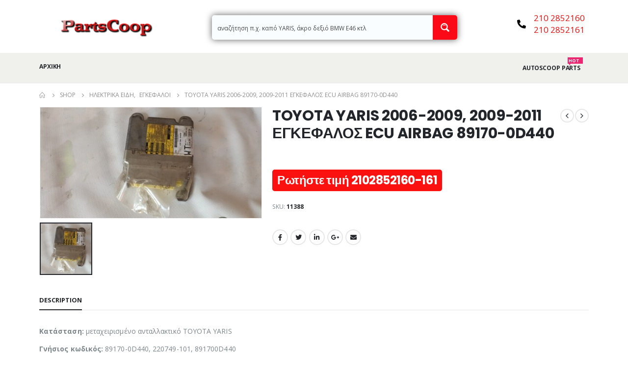

--- FILE ---
content_type: text/html; charset=UTF-8
request_url: https://www.partscoop.gr/product/toyota-yaris-2006-2009-2009-2011-egkefalos-ecu-airbag-89170-0d440/
body_size: 24600
content:
<!DOCTYPE html>
<html lang="el" prefix="og: https://ogp.me/ns#">
<head>
	<meta charset="UTF-8">
	<!--[if IE]><meta http-equiv='X-UA-Compatible' content='IE=edge,chrome=1'><![endif]-->
	<meta name="viewport" content="width=device-width, initial-scale=1, maximum-scale=1">
	<link rel="profile" href="http://gmpg.org/xfn/11" />
	<link rel="pingback" href="https://www.partscoop.gr/xmlrpc.php" />

		<link rel="shortcut icon" href="//www.partscoop.gr/wp-content/uploads/2021/12/favico-e1640259581943.jpg" type="image/x-icon" />
		<link rel="apple-touch-icon" href="">
		<link rel="apple-touch-icon" sizes="120x120" href="">
		<link rel="apple-touch-icon" sizes="76x76" href="">
		<link rel="apple-touch-icon" sizes="152x152" href="">
	
<!-- Search Engine Optimization by Rank Math - https://s.rankmath.com/home -->
<title>TOYOTA YARIS 2006-2009, 2009-2011 ΕΓΚΕΦΑΛΟΣ ECU AIRBAG 89170-0D440 - Partscoop - Ανταλλακτικά αυτοκινήτων</title>
<meta name="description" content="Κατάσταση: μεταχειρισμένο ανταλλακτικό TOYOTA YARIS"/>
<meta name="robots" content="index, follow, max-snippet:-1, max-video-preview:-1, max-image-preview:large"/>
<link rel="canonical" href="https://www.partscoop.gr/product/toyota-yaris-2006-2009-2009-2011-egkefalos-ecu-airbag-89170-0d440/" />
<meta property="og:locale" content="el_GR" />
<meta property="og:type" content="product" />
<meta property="og:title" content="TOYOTA YARIS 2006-2009, 2009-2011 ΕΓΚΕΦΑΛΟΣ ECU AIRBAG 89170-0D440 - Partscoop - Ανταλλακτικά αυτοκινήτων" />
<meta property="og:description" content="Κατάσταση: μεταχειρισμένο ανταλλακτικό TOYOTA YARIS" />
<meta property="og:url" content="https://www.partscoop.gr/product/toyota-yaris-2006-2009-2009-2011-egkefalos-ecu-airbag-89170-0d440/" />
<meta property="og:site_name" content="Partscoop - Ανταλλακτικά αυτοκινήτων" />
<meta property="og:updated_time" content="2024-12-16T15:28:30+02:00" />
<meta property="og:image" content="https://www.partscoop.gr/wp-content/uploads/2022/09/307424104_473471538030479_8713484248526029200_n.jpg" />
<meta property="og:image:secure_url" content="https://www.partscoop.gr/wp-content/uploads/2022/09/307424104_473471538030479_8713484248526029200_n.jpg" />
<meta property="og:image:width" content="1200" />
<meta property="og:image:height" content="600" />
<meta property="og:image:alt" content="TOYOTA YARIS 2006-2009, 2009-2011 ΕΓΚΕΦΑΛΟΣ ECU AIRBAG 89170-0D440" />
<meta property="og:image:type" content="image/jpeg" />
<meta property="product:price:currency" content="USD" />
<meta property="product:availability" content="instock" />
<meta name="twitter:card" content="summary_large_image" />
<meta name="twitter:title" content="TOYOTA YARIS 2006-2009, 2009-2011 ΕΓΚΕΦΑΛΟΣ ECU AIRBAG 89170-0D440 - Partscoop - Ανταλλακτικά αυτοκινήτων" />
<meta name="twitter:description" content="Κατάσταση: μεταχειρισμένο ανταλλακτικό TOYOTA YARIS" />
<meta name="twitter:image" content="https://www.partscoop.gr/wp-content/uploads/2022/09/307424104_473471538030479_8713484248526029200_n.jpg" />
<meta name="twitter:label1" content="Price" />
<meta name="twitter:data1" content="&#036;0.00" />
<meta name="twitter:label2" content="Availability" />
<meta name="twitter:data2" content="In stock" />
<script type="application/ld+json" class="rank-math-schema">{"@context":"https://schema.org","@graph":[{"@type":"Organization","@id":"https://www.partscoop.gr/#organization","name":"\u0391\u03bd\u03c4\u03b1\u03bb\u03bb\u03b1\u03ba\u03c4\u03b9\u03ba\u03ac \u03b1\u03c5\u03c4\u03bf\u03ba\u03b9\u03bd\u03ae\u03c4\u03c9\u03bd - Partscoop.gr","url":"https://www.partscoop.gr"},{"@type":"WebSite","@id":"https://www.partscoop.gr/#website","url":"https://www.partscoop.gr","name":"\u0391\u03bd\u03c4\u03b1\u03bb\u03bb\u03b1\u03ba\u03c4\u03b9\u03ba\u03ac \u03b1\u03c5\u03c4\u03bf\u03ba\u03b9\u03bd\u03ae\u03c4\u03c9\u03bd - Partscoop.gr","publisher":{"@id":"https://www.partscoop.gr/#organization"},"inLanguage":"el"},{"@type":"ImageObject","@id":"https://www.partscoop.gr/wp-content/uploads/2022/09/307424104_473471538030479_8713484248526029200_n.jpg","url":"https://www.partscoop.gr/wp-content/uploads/2022/09/307424104_473471538030479_8713484248526029200_n.jpg","width":"1200","height":"600","inLanguage":"el"},{"@type":"ItemPage","@id":"https://www.partscoop.gr/product/toyota-yaris-2006-2009-2009-2011-egkefalos-ecu-airbag-89170-0d440/#webpage","url":"https://www.partscoop.gr/product/toyota-yaris-2006-2009-2009-2011-egkefalos-ecu-airbag-89170-0d440/","name":"TOYOTA YARIS 2006-2009, 2009-2011 \u0395\u0393\u039a\u0395\u03a6\u0391\u039b\u039f\u03a3 ECU AIRBAG 89170-0D440 - Partscoop - \u0391\u03bd\u03c4\u03b1\u03bb\u03bb\u03b1\u03ba\u03c4\u03b9\u03ba\u03ac \u03b1\u03c5\u03c4\u03bf\u03ba\u03b9\u03bd\u03ae\u03c4\u03c9\u03bd","datePublished":"2022-09-19T15:56:30+03:00","dateModified":"2024-12-16T15:28:30+02:00","isPartOf":{"@id":"https://www.partscoop.gr/#website"},"primaryImageOfPage":{"@id":"https://www.partscoop.gr/wp-content/uploads/2022/09/307424104_473471538030479_8713484248526029200_n.jpg"},"inLanguage":"el"},{"@type":"Product","name":"TOYOTA YARIS 2006-2009, 2009-2011 \u0395\u0393\u039a\u0395\u03a6\u0391\u039b\u039f\u03a3 ECU AIRBAG 89170-0D440 - Partscoop - \u0391\u03bd\u03c4\u03b1\u03bb\u03bb\u03b1\u03ba\u03c4\u03b9\u03ba\u03ac \u03b1\u03c5\u03c4\u03bf\u03ba\u03b9\u03bd\u03ae\u03c4\u03c9\u03bd","description":"\u039a\u03b1\u03c4\u03ac\u03c3\u03c4\u03b1\u03c3\u03b7: \u03bc\u03b5\u03c4\u03b1\u03c7\u03b5\u03b9\u03c1\u03b9\u03c3\u03bc\u03ad\u03bd\u03bf \u03b1\u03bd\u03c4\u03b1\u03bb\u03bb\u03b1\u03ba\u03c4\u03b9\u03ba\u03cc TOYOTA YARIS","sku":"11388","category":"\u0397\u03bb\u03b5\u03ba\u03c4\u03c1\u03b9\u03ba\u03ac \u03b5\u03af\u03b4\u03b7 &gt; \u0395\u03b3\u03ba\u03ad\u03c6\u03b1\u03bb\u03bf\u03b9","mainEntityOfPage":{"@id":"https://www.partscoop.gr/product/toyota-yaris-2006-2009-2009-2011-egkefalos-ecu-airbag-89170-0d440/#webpage"},"@id":"https://www.partscoop.gr/product/toyota-yaris-2006-2009-2009-2011-egkefalos-ecu-airbag-89170-0d440/#richSnippet","image":{"@id":"https://www.partscoop.gr/wp-content/uploads/2022/09/307424104_473471538030479_8713484248526029200_n.jpg"}}]}</script>
<!-- /Rank Math WordPress SEO plugin -->

<link rel="alternate" type="application/rss+xml" title="Ροή RSS &raquo; Partscoop - Ανταλλακτικά αυτοκινήτων" href="https://www.partscoop.gr/feed/" />
<link rel="alternate" type="application/rss+xml" title="Ροή Σχολίων &raquo; Partscoop - Ανταλλακτικά αυτοκινήτων" href="https://www.partscoop.gr/comments/feed/" />
<link rel="alternate" title="oEmbed (JSON)" type="application/json+oembed" href="https://www.partscoop.gr/wp-json/oembed/1.0/embed?url=https%3A%2F%2Fwww.partscoop.gr%2Fproduct%2Ftoyota-yaris-2006-2009-2009-2011-egkefalos-ecu-airbag-89170-0d440%2F" />
<link rel="alternate" title="oEmbed (XML)" type="text/xml+oembed" href="https://www.partscoop.gr/wp-json/oembed/1.0/embed?url=https%3A%2F%2Fwww.partscoop.gr%2Fproduct%2Ftoyota-yaris-2006-2009-2009-2011-egkefalos-ecu-airbag-89170-0d440%2F&#038;format=xml" />
<style id='wp-img-auto-sizes-contain-inline-css'>
img:is([sizes=auto i],[sizes^="auto," i]){contain-intrinsic-size:3000px 1500px}
/*# sourceURL=wp-img-auto-sizes-contain-inline-css */
</style>
<style id='wp-emoji-styles-inline-css'>

	img.wp-smiley, img.emoji {
		display: inline !important;
		border: none !important;
		box-shadow: none !important;
		height: 1em !important;
		width: 1em !important;
		margin: 0 0.07em !important;
		vertical-align: -0.1em !important;
		background: none !important;
		padding: 0 !important;
	}
/*# sourceURL=wp-emoji-styles-inline-css */
</style>
<link rel='stylesheet' id='wp-block-library-css' href='https://www.partscoop.gr/wp-includes/css/dist/block-library/style.min.css?ver=6.9' media='all' />
<style id='global-styles-inline-css'>
:root{--wp--preset--aspect-ratio--square: 1;--wp--preset--aspect-ratio--4-3: 4/3;--wp--preset--aspect-ratio--3-4: 3/4;--wp--preset--aspect-ratio--3-2: 3/2;--wp--preset--aspect-ratio--2-3: 2/3;--wp--preset--aspect-ratio--16-9: 16/9;--wp--preset--aspect-ratio--9-16: 9/16;--wp--preset--color--black: #000000;--wp--preset--color--cyan-bluish-gray: #abb8c3;--wp--preset--color--white: #ffffff;--wp--preset--color--pale-pink: #f78da7;--wp--preset--color--vivid-red: #cf2e2e;--wp--preset--color--luminous-vivid-orange: #ff6900;--wp--preset--color--luminous-vivid-amber: #fcb900;--wp--preset--color--light-green-cyan: #7bdcb5;--wp--preset--color--vivid-green-cyan: #00d084;--wp--preset--color--pale-cyan-blue: #8ed1fc;--wp--preset--color--vivid-cyan-blue: #0693e3;--wp--preset--color--vivid-purple: #9b51e0;--wp--preset--color--primary: #0088cc;--wp--preset--color--secondary: #ff7272;--wp--preset--color--tertiary: #2baab1;--wp--preset--color--quaternary: #0e0f11;--wp--preset--color--dark: #222529;--wp--preset--color--light: #ffffff;--wp--preset--gradient--vivid-cyan-blue-to-vivid-purple: linear-gradient(135deg,rgb(6,147,227) 0%,rgb(155,81,224) 100%);--wp--preset--gradient--light-green-cyan-to-vivid-green-cyan: linear-gradient(135deg,rgb(122,220,180) 0%,rgb(0,208,130) 100%);--wp--preset--gradient--luminous-vivid-amber-to-luminous-vivid-orange: linear-gradient(135deg,rgb(252,185,0) 0%,rgb(255,105,0) 100%);--wp--preset--gradient--luminous-vivid-orange-to-vivid-red: linear-gradient(135deg,rgb(255,105,0) 0%,rgb(207,46,46) 100%);--wp--preset--gradient--very-light-gray-to-cyan-bluish-gray: linear-gradient(135deg,rgb(238,238,238) 0%,rgb(169,184,195) 100%);--wp--preset--gradient--cool-to-warm-spectrum: linear-gradient(135deg,rgb(74,234,220) 0%,rgb(151,120,209) 20%,rgb(207,42,186) 40%,rgb(238,44,130) 60%,rgb(251,105,98) 80%,rgb(254,248,76) 100%);--wp--preset--gradient--blush-light-purple: linear-gradient(135deg,rgb(255,206,236) 0%,rgb(152,150,240) 100%);--wp--preset--gradient--blush-bordeaux: linear-gradient(135deg,rgb(254,205,165) 0%,rgb(254,45,45) 50%,rgb(107,0,62) 100%);--wp--preset--gradient--luminous-dusk: linear-gradient(135deg,rgb(255,203,112) 0%,rgb(199,81,192) 50%,rgb(65,88,208) 100%);--wp--preset--gradient--pale-ocean: linear-gradient(135deg,rgb(255,245,203) 0%,rgb(182,227,212) 50%,rgb(51,167,181) 100%);--wp--preset--gradient--electric-grass: linear-gradient(135deg,rgb(202,248,128) 0%,rgb(113,206,126) 100%);--wp--preset--gradient--midnight: linear-gradient(135deg,rgb(2,3,129) 0%,rgb(40,116,252) 100%);--wp--preset--font-size--small: 13px;--wp--preset--font-size--medium: 20px;--wp--preset--font-size--large: 36px;--wp--preset--font-size--x-large: 42px;--wp--preset--spacing--20: 0.44rem;--wp--preset--spacing--30: 0.67rem;--wp--preset--spacing--40: 1rem;--wp--preset--spacing--50: 1.5rem;--wp--preset--spacing--60: 2.25rem;--wp--preset--spacing--70: 3.38rem;--wp--preset--spacing--80: 5.06rem;--wp--preset--shadow--natural: 6px 6px 9px rgba(0, 0, 0, 0.2);--wp--preset--shadow--deep: 12px 12px 50px rgba(0, 0, 0, 0.4);--wp--preset--shadow--sharp: 6px 6px 0px rgba(0, 0, 0, 0.2);--wp--preset--shadow--outlined: 6px 6px 0px -3px rgb(255, 255, 255), 6px 6px rgb(0, 0, 0);--wp--preset--shadow--crisp: 6px 6px 0px rgb(0, 0, 0);}:where(.is-layout-flex){gap: 0.5em;}:where(.is-layout-grid){gap: 0.5em;}body .is-layout-flex{display: flex;}.is-layout-flex{flex-wrap: wrap;align-items: center;}.is-layout-flex > :is(*, div){margin: 0;}body .is-layout-grid{display: grid;}.is-layout-grid > :is(*, div){margin: 0;}:where(.wp-block-columns.is-layout-flex){gap: 2em;}:where(.wp-block-columns.is-layout-grid){gap: 2em;}:where(.wp-block-post-template.is-layout-flex){gap: 1.25em;}:where(.wp-block-post-template.is-layout-grid){gap: 1.25em;}.has-black-color{color: var(--wp--preset--color--black) !important;}.has-cyan-bluish-gray-color{color: var(--wp--preset--color--cyan-bluish-gray) !important;}.has-white-color{color: var(--wp--preset--color--white) !important;}.has-pale-pink-color{color: var(--wp--preset--color--pale-pink) !important;}.has-vivid-red-color{color: var(--wp--preset--color--vivid-red) !important;}.has-luminous-vivid-orange-color{color: var(--wp--preset--color--luminous-vivid-orange) !important;}.has-luminous-vivid-amber-color{color: var(--wp--preset--color--luminous-vivid-amber) !important;}.has-light-green-cyan-color{color: var(--wp--preset--color--light-green-cyan) !important;}.has-vivid-green-cyan-color{color: var(--wp--preset--color--vivid-green-cyan) !important;}.has-pale-cyan-blue-color{color: var(--wp--preset--color--pale-cyan-blue) !important;}.has-vivid-cyan-blue-color{color: var(--wp--preset--color--vivid-cyan-blue) !important;}.has-vivid-purple-color{color: var(--wp--preset--color--vivid-purple) !important;}.has-black-background-color{background-color: var(--wp--preset--color--black) !important;}.has-cyan-bluish-gray-background-color{background-color: var(--wp--preset--color--cyan-bluish-gray) !important;}.has-white-background-color{background-color: var(--wp--preset--color--white) !important;}.has-pale-pink-background-color{background-color: var(--wp--preset--color--pale-pink) !important;}.has-vivid-red-background-color{background-color: var(--wp--preset--color--vivid-red) !important;}.has-luminous-vivid-orange-background-color{background-color: var(--wp--preset--color--luminous-vivid-orange) !important;}.has-luminous-vivid-amber-background-color{background-color: var(--wp--preset--color--luminous-vivid-amber) !important;}.has-light-green-cyan-background-color{background-color: var(--wp--preset--color--light-green-cyan) !important;}.has-vivid-green-cyan-background-color{background-color: var(--wp--preset--color--vivid-green-cyan) !important;}.has-pale-cyan-blue-background-color{background-color: var(--wp--preset--color--pale-cyan-blue) !important;}.has-vivid-cyan-blue-background-color{background-color: var(--wp--preset--color--vivid-cyan-blue) !important;}.has-vivid-purple-background-color{background-color: var(--wp--preset--color--vivid-purple) !important;}.has-black-border-color{border-color: var(--wp--preset--color--black) !important;}.has-cyan-bluish-gray-border-color{border-color: var(--wp--preset--color--cyan-bluish-gray) !important;}.has-white-border-color{border-color: var(--wp--preset--color--white) !important;}.has-pale-pink-border-color{border-color: var(--wp--preset--color--pale-pink) !important;}.has-vivid-red-border-color{border-color: var(--wp--preset--color--vivid-red) !important;}.has-luminous-vivid-orange-border-color{border-color: var(--wp--preset--color--luminous-vivid-orange) !important;}.has-luminous-vivid-amber-border-color{border-color: var(--wp--preset--color--luminous-vivid-amber) !important;}.has-light-green-cyan-border-color{border-color: var(--wp--preset--color--light-green-cyan) !important;}.has-vivid-green-cyan-border-color{border-color: var(--wp--preset--color--vivid-green-cyan) !important;}.has-pale-cyan-blue-border-color{border-color: var(--wp--preset--color--pale-cyan-blue) !important;}.has-vivid-cyan-blue-border-color{border-color: var(--wp--preset--color--vivid-cyan-blue) !important;}.has-vivid-purple-border-color{border-color: var(--wp--preset--color--vivid-purple) !important;}.has-vivid-cyan-blue-to-vivid-purple-gradient-background{background: var(--wp--preset--gradient--vivid-cyan-blue-to-vivid-purple) !important;}.has-light-green-cyan-to-vivid-green-cyan-gradient-background{background: var(--wp--preset--gradient--light-green-cyan-to-vivid-green-cyan) !important;}.has-luminous-vivid-amber-to-luminous-vivid-orange-gradient-background{background: var(--wp--preset--gradient--luminous-vivid-amber-to-luminous-vivid-orange) !important;}.has-luminous-vivid-orange-to-vivid-red-gradient-background{background: var(--wp--preset--gradient--luminous-vivid-orange-to-vivid-red) !important;}.has-very-light-gray-to-cyan-bluish-gray-gradient-background{background: var(--wp--preset--gradient--very-light-gray-to-cyan-bluish-gray) !important;}.has-cool-to-warm-spectrum-gradient-background{background: var(--wp--preset--gradient--cool-to-warm-spectrum) !important;}.has-blush-light-purple-gradient-background{background: var(--wp--preset--gradient--blush-light-purple) !important;}.has-blush-bordeaux-gradient-background{background: var(--wp--preset--gradient--blush-bordeaux) !important;}.has-luminous-dusk-gradient-background{background: var(--wp--preset--gradient--luminous-dusk) !important;}.has-pale-ocean-gradient-background{background: var(--wp--preset--gradient--pale-ocean) !important;}.has-electric-grass-gradient-background{background: var(--wp--preset--gradient--electric-grass) !important;}.has-midnight-gradient-background{background: var(--wp--preset--gradient--midnight) !important;}.has-small-font-size{font-size: var(--wp--preset--font-size--small) !important;}.has-medium-font-size{font-size: var(--wp--preset--font-size--medium) !important;}.has-large-font-size{font-size: var(--wp--preset--font-size--large) !important;}.has-x-large-font-size{font-size: var(--wp--preset--font-size--x-large) !important;}
/*# sourceURL=global-styles-inline-css */
</style>

<style id='classic-theme-styles-inline-css'>
/*! This file is auto-generated */
.wp-block-button__link{color:#fff;background-color:#32373c;border-radius:9999px;box-shadow:none;text-decoration:none;padding:calc(.667em + 2px) calc(1.333em + 2px);font-size:1.125em}.wp-block-file__button{background:#32373c;color:#fff;text-decoration:none}
/*# sourceURL=/wp-includes/css/classic-themes.min.css */
</style>
<link rel='stylesheet' id='contact-form-7-css' href='https://www.partscoop.gr/wp-content/plugins/contact-form-7/includes/css/styles.css?ver=5.6.3' media='all' />
<link rel='stylesheet' id='woo_vpf_ymm_colorbox_style-css' href='https://www.partscoop.gr/wp-content/plugins/woo-vehicle-parts-finder-ymm/assets/css/colorbox.css?ver=6.9' media='all' />
<link rel='stylesheet' id='woo_vpf_ymm_front_style-css' href='https://www.partscoop.gr/wp-content/plugins/woo-vehicle-parts-finder-ymm/assets/css/style.css?ver=6.9' media='all' />
<style id='woocommerce-inline-inline-css'>
.woocommerce form .form-row .required { visibility: visible; }
/*# sourceURL=woocommerce-inline-inline-css */
</style>
<link rel='stylesheet' id='wpdreams-ajaxsearchpro-instances-css' href='https://www.partscoop.gr/wp-content/uploads/asp_upload/style.instances-ho-is-po-no-da-au-co-au-ga-se-is.css?ver=YGTw1v' media='all' />
<link rel='stylesheet' id='porto-css-vars-css' href='https://www.partscoop.gr/wp-content/uploads/porto_styles/theme_css_vars.css?ver=6.2.2' media='all' />
<link rel='stylesheet' id='elementor-icons-css' href='https://www.partscoop.gr/wp-content/plugins/elementor/assets/lib/eicons/css/elementor-icons.min.css?ver=5.16.0' media='all' />
<link rel='stylesheet' id='elementor-frontend-css' href='https://www.partscoop.gr/wp-content/uploads/elementor/css/custom-frontend-lite.min.css?ver=1663750780' media='all' />
<link rel='stylesheet' id='elementor-post-2769-css' href='https://www.partscoop.gr/wp-content/uploads/elementor/css/post-2769.css?ver=1663750780' media='all' />
<link rel='stylesheet' id='elementor-pro-css' href='https://www.partscoop.gr/wp-content/uploads/elementor/css/custom-pro-frontend-lite.min.css?ver=1663750780' media='all' />
<link rel='stylesheet' id='bootstrap-css' href='https://www.partscoop.gr/wp-content/uploads/porto_styles/bootstrap.css?ver=6.2.2' media='all' />
<link rel='stylesheet' id='porto-plugins-css' href='https://www.partscoop.gr/wp-content/themes/porto/css/plugins.css?ver=6.2.2' media='all' />
<link rel='stylesheet' id='porto-theme-css' href='https://www.partscoop.gr/wp-content/themes/porto/css/theme.css?ver=6.2.2' media='all' />
<link rel='stylesheet' id='porto-shortcodes-css' href='https://www.partscoop.gr/wp-content/themes/porto/css/shortcodes.css?ver=6.2.2' media='all' />
<link rel='stylesheet' id='porto-theme-shop-css' href='https://www.partscoop.gr/wp-content/themes/porto/css/theme_shop.css?ver=6.2.2' media='all' />
<link rel='stylesheet' id='porto-dynamic-style-css' href='https://www.partscoop.gr/wp-content/uploads/porto_styles/dynamic_style.css?ver=6.2.2' media='all' />
<link rel='stylesheet' id='porto-style-css' href='https://www.partscoop.gr/wp-content/themes/porto/style.css?ver=6.2.2' media='all' />
<style id='porto-style-inline-css'>
#header .logo,.side-header-narrow-bar-logo{max-width:111px}@media (min-width:1160px){#header .logo{max-width:111px}}@media (max-width:991px){#header .logo{max-width:111px}}@media (max-width:767px){#header .logo{max-width:80px}}#header.sticky-header .logo{max-width:86.25px}@media (min-width:992px){}.page-top ul.breadcrumb > li.home{display:inline-block}.page-top ul.breadcrumb > li.home a{position:relative;width:14px;text-indent:-9999px}.page-top ul.breadcrumb > li.home a:after{content:"\e883";font-family:'porto';float:left;text-indent:0}.product-images .img-thumbnail .inner,.product-images .img-thumbnail .inner img{-webkit-transform:none;transform:none}#header.sticky-header .main-menu > li.menu-item > a,#header.sticky-header .main-menu > li.menu-custom-content a{color:#ffffff}#header.sticky-header .main-menu > li.menu-item:hover > a,#header.sticky-header .main-menu > li.menu-item.active:hover > a,#header.sticky-header .main-menu > li.menu-custom-content:hover a{color:#dd3333}#header.sticky-header .main-menu > li.menu-item.active > a,#header.sticky-header .main-menu > li.menu-custom-content.active a{color:#dd3333}#login-form-popup{position:relative;width:80%;max-width:525px;margin-left:auto;margin-right:auto}#login-form-popup .featured-box{margin-bottom:0;box-shadow:none;border:none;border-radius:0}#login-form-popup .featured-box .box-content{padding:45px 36px 30px;border:none}#login-form-popup .featured-box h2{text-transform:uppercase;font-size:15px;letter-spacing:.05em;font-weight:600;line-height:2}#login-form-popup .porto-social-login-section{margin-top:20px}.porto-social-login-section{background:#f4f4f2;text-align:center;padding:20px 20px 25px}.porto-social-login-section p{text-transform:uppercase;font-size:12px;font-weight:600;margin-bottom:8px}#login-form-popup .col2-set{margin-left:-20px;margin-right:-20px}#login-form-popup .col-1,#login-form-popup .col-2{padding-left:20px;padding-right:20px}@media (min-width:992px){#login-form-popup .col-1{border-right:1px solid #f5f6f6}}#login-form-popup .input-text{box-shadow:none;padding-top:10px;padding-bottom:10px;border-color:#ddd;border-radius:2px;line-height:1.5 !important}#login-form-popup .form-row{margin-bottom:20px}#login-form-popup .woocommerce-privacy-policy-text{display:none}#login-form-popup .button{border-radius:2px;padding:18px 24px;text-shadow:none;font-family:Poppins,sans-serif;font-size:12px;letter-spacing:-0.025em}#login-form-popup label.inline{margin-top:15px;float:right;position:relative;cursor:pointer;line-height:1.5}#login-form-popup label.inline input[type=checkbox]{opacity:0;margin-right:8px;margin-top:0;margin-bottom:0}#login-form-popup label.inline span:before{content:'';position:absolute;border:1px solid #ddd;border-radius:1px;width:16px;height:16px;left:0;top:0;text-align:center;line-height:15px;font-family:'Font Awesome 5 Free';font-weight:900;font-size:9px;color:#aaa}#login-form-popup label.inline input[type=checkbox]:checked + span:before{content:'\f00c'}#login-form-popup .social-button i{font-size:16px;margin-right:8px}.porto-social-login-section .google-plus{background:#dd4e31}.porto-social-login-section .facebook{background:#3a589d}.porto-social-login-section .twitter{background:#1aa9e1}.featured-box .porto-social-login-section i{color:#fff}.porto-social-login-section .social-button:hover{background:var(--bs-primary)}#login-form-popup{max-width:480px}html.panel-opened body > .mfp-bg{z-index:9042}html.panel-opened body > .mfp-wrap{z-index:9043}.custom-font4 .elementor-heading-title,.custom-font4{font-family:'Segoe Script','Savoye LET'}.btn{font-family:Poppins;letter-spacing:.01em}.btn-md:not(.btn-modern){font-size:.8571em;font-weight:700}#header{border-bottom:1px solid #e7e7e7}#header .header-top .top-links > li.menu-item > a{text-transform:none}#header .separator{height:1.6em}#header .share-links a{width:26px;height:26px}#header .share-links a:not(:hover){background:none;color:inherit}.header-top .container:after{content:'';display:block;position:absolute;bottom:0;left:10px;right:10px;border-bottom:1px solid #0e95d8}#header .main-menu > li.menu-item,.main-menu-wrap .main-menu .menu-custom-block a:not(:last-child){margin-right:35px}#header .porto-sicon-box{margin-bottom:0}#header .porto-sicon-box .porto-sicon-img{margin-right:8px}#header .wishlist i,#header .my-account i{font-size:27px;display:block}#header .searchform-popup .search-toggle{width:30px}#header .searchform input{height:40px}#header .searchform select,#header .searchform button,#header .searchform .selectric .label{height:40px;line-height:40px}#header .searchform .selectric .label{padding-left:15px}@media (min-width:992px){#header .header-main .header-left{flex:0 0 16.6666%}#header .header-main .header-right,#header .searchform .text{flex:1}#header .searchform-popup{flex:1;padding-left:10px}#header .searchform{width:100%;box-shadow:none}#header .searchform.searchform-cats input{width:100%}}@media (max-width:767px){#header .header-top .header-right{-ms-flex:1;flex:1;-ms-flex-pack:start;justify-content:flex-start}#header .header-top .view-switcher{margin-left:0}#header .header-top .share-links{-ms-flex:1;flex:1}#header .header-top .separator{display:none}}@media (max-width:575px){#header .header-right .searchform{right:-120px}}#header.sticky-header .menu-custom-block a{color:#fff}#header.sticky-header .menu-custom-block a:hover{color:#bde1f5}#mini-cart{font-size:32px !important}#mini-cart .minicart-icon{width:25px;height:20px;border:2px solid;border-radius:0 0 5px 5px;position:relative;opacity:.9;margin:6px 3px 0}#mini-cart .minicart-icon:before{content:'';position:absolute;border:2px solid;border-bottom:none;border-radius:10px 10px 0 0;left:50%;top:-8px;margin-left:-7.5px;width:15px;height:11px}@media (max-width:991px){#header .header-top .top-links,#header .separator:first-of-type{display:none}.header-top .container:after{left:20px;right:20px}}.owl-carousel.nav-inside-left .owl-dots{left:7.25%;bottom:25px}.home-banner-slider .owl-dots .owl-dot span{border-color:#fff}.home-banner-slider .owl-dots .owl-dot.active span,.home-banner-slider .owl-dots .owl-dot:hover span{border-color:#222529;color:#222529}.main-content,.left-sidebar,.right-sidebar{padding-top:0}#mini-cart .buttons a{background:#222529}ul.products li.product-col .product-image .inner:before{content:'';position:absolute;left:0;top:0;width:100%;height:100%;background:rgba(0,0,0,0.1);z-index:1;opacity:0;transition:opacity 0.2s ease}ul.products li.product-col:hover .product-image .inner:before{opacity:1}.sidebar-content .filter-item-list{display:block}.sidebar-content .filter-item-list .filter-color{margin-bottom:6px;margin-top:6px;text-indent:36px;line-height:18px}.porto-menu-links .btn{font-size:1em;padding:15px 0}.coupon-sale-text{transform:rotate(-2deg);letter-spacing:-0.01em;position:relative;font-weight:700}.coupon-sale-text b{display:inline-block;font-size:1.6em;padding:5px 8px;background:#fff}.coupon-sale-bg-gray b{background-color:#e8e3e1;color:#222529}.coupon-sale-text i{font-style:normal;position:absolute;left:-2.25em;top:50%;transform:translateY(-50%) rotate(-90deg);font-size:.65em;opacity:.6;letter-spacing:0}.text-color-primary .elementor-heading-title,.text-color-secondary .elementor-heading-title{color:inherit}.products-slider.owl-carousel .owl-dots{top:-52px}#footer .widget_wysija_cont .wysija-submit{height:48px;padding-left:25px;padding-right:25px;text-transform:uppercase;font-weight:700}#footer .widget_wysija_cont .wysija-input{height:48px;padding-left:25px;padding-right:25px;background:#292c30}#footer .widgettitle,#footer .widget-title{font-size:15px;font-weight:700}#footer .footer-main > .container:after{content:'';display:block;position:absolute;left:10px;bottom:0;width:calc(100% - 20px);border-bottom:1px solid #313438}#footer .share-links a{box-shadow:none;font-size:12px;width:37px;height:37px;border:1px solid rgb(255,255,255,.06)}#footer .widget{margin-bottom:15px;margin-top:0}#footer .widget.contact-info i{display:none}#footer .contact-details strong,#footer .contact-details span{padding-left:0}#footer .contact-details strong{line-height:1em}
/*# sourceURL=porto-style-inline-css */
</style>
<link rel='stylesheet' id='styles-child-css' href='https://www.partscoop.gr/wp-content/themes/porto-child/style.css?ver=6.9' media='all' />
<link rel='stylesheet' id='google-fonts-1-css' href='https://fonts.googleapis.com/css?family=Roboto%3A100%2C100italic%2C200%2C200italic%2C300%2C300italic%2C400%2C400italic%2C500%2C500italic%2C600%2C600italic%2C700%2C700italic%2C800%2C800italic%2C900%2C900italic%7CRoboto+Slab%3A100%2C100italic%2C200%2C200italic%2C300%2C300italic%2C400%2C400italic%2C500%2C500italic%2C600%2C600italic%2C700%2C700italic%2C800%2C800italic%2C900%2C900italic&#038;display=auto&#038;subset=greek&#038;ver=6.9' media='all' />
<script src="https://www.partscoop.gr/wp-includes/js/jquery/jquery.min.js?ver=3.7.1" id="jquery-core-js"></script>
<script src="https://www.partscoop.gr/wp-includes/js/jquery/jquery-migrate.min.js?ver=3.4.1" id="jquery-migrate-js"></script>
<script src="https://www.partscoop.gr/wp-content/plugins/woo-vehicle-parts-finder-ymm/assets/js/jquery.colorbox-min.js?ver=6.9" id="woo_vpf_ymm_colorbox_script-js"></script>
<script id="woo_vpf_ymm_front_script-js-extra">
var woo_vpf_ymm_params = {"ajax_url":"https://www.partscoop.gr/wp-admin/admin-ajax.php","is_chosen":"no","disable_dependent_fields":"no","activate_validation":"no","validation_alert":"yes","validation_style":"yes","validate_year":"no","validate_year_text":"Year Required!","validate_make":"no","validate_make_text":"Make Required!","validate_model":"no","validate_model_text":"Model Required!","validate_engine":"no","validate_engine_text":"Engine Required!","validate_category":"no","validate_category_text":"Category Required!","validate_keyword":"no","validate_keyword_text":"Keyword Required!"};
//# sourceURL=woo_vpf_ymm_front_script-js-extra
</script>
<script src="https://www.partscoop.gr/wp-content/plugins/woo-vehicle-parts-finder-ymm/assets/js/scripts.js?ver=6.9" id="woo_vpf_ymm_front_script-js"></script>
<link rel="https://api.w.org/" href="https://www.partscoop.gr/wp-json/" /><link rel="alternate" title="JSON" type="application/json" href="https://www.partscoop.gr/wp-json/wp/v2/product/6303" /><link rel="EditURI" type="application/rsd+xml" title="RSD" href="https://www.partscoop.gr/xmlrpc.php?rsd" />
<meta name="generator" content="WordPress 6.9" />
<link rel='shortlink' href='https://www.partscoop.gr/?p=6303' />

		<!-- GA Google Analytics @ https://m0n.co/ga -->
		<script>
			(function(i,s,o,g,r,a,m){i['GoogleAnalyticsObject']=r;i[r]=i[r]||function(){
			(i[r].q=i[r].q||[]).push(arguments)},i[r].l=1*new Date();a=s.createElement(o),
			m=s.getElementsByTagName(o)[0];a.async=1;a.src=g;m.parentNode.insertBefore(a,m)
			})(window,document,'script','https://www.google-analytics.com/analytics.js','ga');
			ga('create', 'G-LWMGVM8WLB', 'auto');
			ga('send', 'pageview');
		</script>

			<script type="text/javascript">
		WebFontConfig = {
			google: { families: [ 'Open+Sans:200,300,400,500,600,700,800','Shadows+Into+Light:400,700','Poppins:200,300,400,500,600,700,800','Oswald:400,600,700' ] }
		};
		(function(d) {
			var wf = d.createElement('script'), s = d.scripts[0];
			wf.src = 'https://www.partscoop.gr/wp-content/themes/porto/js/libs/webfont.js';
			wf.async = true;
			s.parentNode.insertBefore(wf, s);
		})(document);</script>
			<noscript><style>.woocommerce-product-gallery{ opacity: 1 !important; }</style></noscript>
	<style>.recentcomments a{display:inline !important;padding:0 !important;margin:0 !important;}</style><script id="google_gtagjs" src="https://www.googletagmanager.com/gtag/js?id=UA-127201199-1" async></script>
<script id="google_gtagjs-inline">
window.dataLayer = window.dataLayer || [];function gtag(){dataLayer.push(arguments);}gtag('js', new Date());gtag('config', 'UA-127201199-1', {} );
</script>
			<link rel="preload" href="https://www.partscoop.gr/wp-content/plugins/ajax-search-pro/css/fonts/icons/icons2.woff2" as="font" crossorigin="anonymous" />
            			<style>
                .asp_m{height: 0;}            </style>
			            				<link rel="preconnect" href="https://fonts.gstatic.com" crossorigin />
				<link rel="preload" as="style" href="//fonts.googleapis.com/css?family=Open+Sans:300|Open+Sans:400|Open+Sans:700|Lato:300|Lato:400|Lato:700&display=swap" />
				<link rel="stylesheet" href="//fonts.googleapis.com/css?family=Open+Sans:300|Open+Sans:400|Open+Sans:700|Lato:300|Lato:400|Lato:700&display=swap" media="all" />
				<style id="yellow-pencil">
/*
	The following CSS codes are created by the YellowPencil plugin.
	https://yellowpencil.waspthemes.com/
*/
.elementor-widget-icon-box .elementor-icon-box-wrapper{padding-top:15px;}#header .main-menu > li.menu-item.active:hover > a, #header .main-menu > li.menu-item:hover > a{color: red;}#header .main-menu > li.menu-item.active > a{color: red;}.btn-primary[disabled], .button[disabled], input.submit[disabled], fieldset[disabled] .btn-primary, fieldset[disabled] .button, fieldset[disabled] input.submit, .btn-primary[disabled]:hover, .button[disabled]:hover, input.submit[disabled]:hover, fieldset[disabled] .btn-primary:hover, fieldset[disabled] .button:hover, fieldset[disabled] input.submit:hover, .btn-primary[disabled]:focus, .button[disabled]:focus, input.submit[disabled]:focus, fieldset[disabled] .btn-primary:focus, fieldset[disabled] .button:focus, fieldset[disabled] input.submit:focus, .btn-primary[disabled].focus, .button[disabled].focus, input.submit[disabled].focus, fieldset[disabled] .btn-primary.focus, fieldset[disabled] .button.focus, fieldset[disabled] input.submit.focus, .btn-primary[disabled]:active, .button[disabled]:active, input.submit[disabled]:active, fieldset[disabled] .btn-primary:active, fieldset[disabled] .button:active, fieldset[disabled] input.submit:active, .btn-primary[disabled].active, .button[disabled].active, input.submit[disabled].active, fieldset[disabled] .btn-primary.active, fieldset[disabled] .button.active, fieldset[disabled] input.submit.active, [type="submit"], .geodir-search [type="button"], .geodir-search [type="submit"], #geodir-wrapper [type="button"], #geodir-wrapper [type="submit"]{background-color: red;border-color: red;background-color: red;border-color: red;}[type="submit"]:hover, .geodir-search [type="button"]:hover, .geodir-search [type="submit"]:hover, #geodir-wrapper [type="button"]:hover, #geodir-wrapper [type="submit"]:hover, [type="submit"]:active, .geodir-search [type="button"]:active, .geodir-search [type="submit"]:active, #geodir-wrapper [type="button"]:active, #geodir-wrapper [type="submit"]:hover{border-color: #f90404;background-color: #f90404;border-color: #bd0404;background-color: #bd0404;}.woo-vpf-ymm-filter-vertical form input{margin-top:20px !important;margin-bottom:20px !important;}.product-summary-wrap .entry-summary .yith-compare{display:none;}.entry-summary .price strong{display:inline-block;-webkit-transform:translatex(0px) translatey(0px) !important;-ms-transform:translatex(0px) translatey(0px) !important;transform:translatex(0px) translatey(0px) !important;margin-top:50px;padding-left:10px;padding-right:10px;padding-top:10px;padding-bottom:10px;background-color:#fc1111;color:#ffffff;border-top-left-radius:5px;border-top-right-radius:5px;border-bottom-left-radius:5px;border-bottom-right-radius:5px;}#footer{margin-bottom: 0rem;}
</style></head>
<body class="wp-singular product-template-default single single-product postid-6303 wp-embed-responsive wp-theme-porto wp-child-theme-porto-child theme-porto non-logged-in woocommerce woocommerce-page woocommerce-no-js login-popup full blog-1 elementor-default elementor-kit-2769">

	<div class="page-wrapper"><!-- page wrapper -->

		
								<!-- header wrapper -->
			<div class="header-wrapper">
								
<header id="header" class="header-builder header-builder-p">
<style>.elementor-2868 .elementor-element.elementor-element-08d2616 > .elementor-background-overlay{background-color:#9959D700;opacity:1;}.elementor-bc-flex-widget .elementor-2868 .elementor-element.elementor-element-833e700.elementor-column .elementor-widget-wrap{align-items:flex-end;}.elementor-2868 .elementor-element.elementor-element-833e700.elementor-column.elementor-element[data-element_type="column"] > .elementor-widget-wrap.elementor-element-populated{align-content:flex-end;align-items:flex-end;}.elementor-2868 .elementor-element.elementor-element-cfadc26 img{width:70%;}.elementor-bc-flex-widget .elementor-2868 .elementor-element.elementor-element-c98cb6a.elementor-column .elementor-widget-wrap{align-items:center;}.elementor-2868 .elementor-element.elementor-element-c98cb6a.elementor-column.elementor-element[data-element_type="column"] > .elementor-widget-wrap.elementor-element-populated{align-content:center;align-items:center;}.elementor-2868 .elementor-element.elementor-element-c98cb6a.elementor-column > .elementor-widget-wrap{justify-content:center;}.elementor-2868 .elementor-element.elementor-element-c98cb6a > .elementor-element-populated{margin:0px 0px 0px 0px;--e-column-margin-right:0px;--e-column-margin-left:0px;}.elementor-2868 .elementor-element.elementor-element-e05c092 > .elementor-widget-container{margin:0px 0px 10px 0px;}.elementor-2868 .elementor-element.elementor-element-9a5c680.elementor-column > .elementor-widget-wrap{justify-content:flex-end;}.elementor-2868 .elementor-element.elementor-element-9a5c680 .elementor-element-populated .elementor-heading-title{color:#F40000;}.elementor-2868 .elementor-element.elementor-element-9a5c680 > .elementor-element-populated{color:#F20000;text-align:left;}.elementor-2868 .elementor-element.elementor-element-9a5c680 .elementor-element-populated a{color:#ED0D0D;}.elementor-2868 .elementor-element.elementor-element-9a5c680 .elementor-element-populated a:hover{color:#F80606;}.elementor-2868 .elementor-element.elementor-element-c7e9101.elementor-view-stacked .elementor-icon{background-color:#060606;}.elementor-2868 .elementor-element.elementor-element-c7e9101.elementor-view-framed .elementor-icon, .elementor-2868 .elementor-element.elementor-element-c7e9101.elementor-view-default .elementor-icon{fill:#060606;color:#060606;border-color:#060606;}.elementor-2868 .elementor-element.elementor-element-c7e9101{--icon-box-icon-margin:16px;}.elementor-2868 .elementor-element.elementor-element-c7e9101 .elementor-icon{font-size:18px;}.elementor-2868 .elementor-element.elementor-element-c7e9101 .elementor-icon-box-wrapper{text-align:justify;}.elementor-2868 .elementor-element.elementor-element-c7e9101 .elementor-icon-box-title{margin-bottom:0px;color:var( --e-global-color-secondary );-webkit-text-stroke-width:0px;stroke-width:0px;-webkit-text-stroke-color:#000;stroke:#000;text-shadow:0px 0px 0px rgba(0,0,0,0.3);}.elementor-2868 .elementor-element.elementor-element-c7e9101 .elementor-icon-box-title, .elementor-2868 .elementor-element.elementor-element-c7e9101 .elementor-icon-box-title a{font-family:var( --e-global-typography-secondary-font-family ), Open Sans;font-weight:var( --e-global-typography-secondary-font-weight );}.elementor-2868 .elementor-element.elementor-element-c7e9101 .elementor-icon-box-description{color:#000000;font-size:17px;}.elementor-2868 .elementor-element.elementor-element-ba48cb1:not(.elementor-motion-effects-element-type-background), .elementor-2868 .elementor-element.elementor-element-ba48cb1 > .elementor-motion-effects-container > .elementor-motion-effects-layer{background-color:#F0F0ED;}.elementor-2868 .elementor-element.elementor-element-ba48cb1{transition:background 0.3s, border 0.3s, border-radius 0.3s, box-shadow 0.3s;}.elementor-2868 .elementor-element.elementor-element-ba48cb1 > .elementor-background-overlay{transition:background 0.3s, border-radius 0.3s, opacity 0.3s;}.elementor-2868 .elementor-element.elementor-element-ec70894.elementor-column > .elementor-widget-wrap{justify-content:flex-end;}@media(max-width:767px){.elementor-bc-flex-widget .elementor-2868 .elementor-element.elementor-element-833e700.elementor-column .elementor-widget-wrap{align-items:center;}.elementor-2868 .elementor-element.elementor-element-833e700.elementor-column.elementor-element[data-element_type="column"] > .elementor-widget-wrap.elementor-element-populated{align-content:center;align-items:center;}.elementor-2868 .elementor-element.elementor-element-833e700.elementor-column > .elementor-widget-wrap{justify-content:center;}.elementor-2868 .elementor-element.elementor-element-c98cb6a{width:100%;}.elementor-2868 .elementor-element.elementor-element-9a5c680.elementor-column > .elementor-widget-wrap{justify-content:center;}}@media(min-width:768px){.elementor-2868 .elementor-element.elementor-element-833e700{width:25.965%;}.elementor-2868 .elementor-element.elementor-element-c98cb6a{width:55.493%;}.elementor-2868 .elementor-element.elementor-element-9a5c680{width:17.817%;}.elementor-2868 .elementor-element.elementor-element-793093a{width:70%;}.elementor-2868 .elementor-element.elementor-element-c8e83d5{width:29.825%;}}/* Start custom CSS for wp-widget-ajaxsearchprowidget, class: .elementor-element-e05c092 */div.asp_w.ajaxsearchpro.asp_non_compact {
    min-width: 500px;
}/* End custom CSS */</style><div class="porto-block elementor elementor-2868">		<section class="elementor-section elementor-top-section elementor-element elementor-element-08d2616 elementor-section-boxed elementor-section-height-default elementor-section-height-default" data-id="08d2616" data-element_type="section">
							<div class="elementor-background-overlay"></div>
				
									<div class="elementor-container elementor-column-gap-default">
											<div class="elementor-column elementor-col-33 elementor-top-column elementor-element elementor-element-833e700" data-id="833e700" data-element_type="column">

					<div class="elementor-widget-wrap elementor-element-populated">
								<div class="elementor-element elementor-element-cfadc26 elementor-widget elementor-widget-image" data-id="cfadc26" data-element_type="widget" data-widget_type="image.default">
				<div class="elementor-widget-container">
			<style>/*! elementor - v3.7.7 - 20-09-2022 */
.elementor-widget-image{text-align:center}.elementor-widget-image a{display:inline-block}.elementor-widget-image a img[src$=".svg"]{width:48px}.elementor-widget-image img{vertical-align:middle;display:inline-block}</style>													<a href="https://www.partscoop.gr/">
							<img width="424" height="194" src="https://www.partscoop.gr/wp-content/uploads/2021/11/parts-coop-logo.png" class="attachment-blog-medium size-blog-medium" alt="" srcset="https://www.partscoop.gr/wp-content/uploads/2021/11/parts-coop-logo.png 424w, https://www.partscoop.gr/wp-content/uploads/2021/11/parts-coop-logo-400x183.png 400w" sizes="(max-width: 424px) 100vw, 424px" />								</a>
															</div>
				</div>
					</div>
				</div>
				<div class="elementor-column elementor-col-33 elementor-top-column elementor-element elementor-element-c98cb6a" data-id="c98cb6a" data-element_type="column">

					<div class="elementor-widget-wrap elementor-element-populated">
								<div class="elementor-element elementor-element-e05c092 elementor-widget elementor-widget-wp-widget-ajaxsearchprowidget" data-id="e05c092" data-element_type="widget" data-widget_type="wp-widget-ajaxsearchprowidget.default">
				<div class="elementor-widget-container">
			<h5> </h5><div class="asp_w_container">
	<div class='asp_w asp_m asp_m_2 asp_m_2_1 wpdreams_asp_sc wpdreams_asp_sc-2 ajaxsearchpro asp_main_container  asp_non_compact'
		 data-id="2"
		 data-name="main imported"
		 		 data-instance="1"
		 id='ajaxsearchpro2_1'>

		<div class="probox">
	
	<div class='promagnifier' tabindex="101">
				<div class='asp_text_button hiddend'>
					</div>
		<div class='innericon'>
			<svg xmlns="http://www.w3.org/2000/svg" width="22" height="22" viewBox="0 0 512 512"><path d="M448.225 394.243l-85.387-85.385c16.55-26.08 26.146-56.986 26.146-90.094 0-92.99-75.652-168.64-168.643-168.64-92.988 0-168.64 75.65-168.64 168.64s75.65 168.64 168.64 168.64c31.466 0 60.94-8.67 86.176-23.734l86.14 86.142c36.755 36.754 92.355-18.783 55.57-55.57zm-344.233-175.48c0-64.155 52.192-116.35 116.35-116.35s116.353 52.194 116.353 116.35S284.5 335.117 220.342 335.117s-116.35-52.196-116.35-116.352zm34.463-30.26c34.057-78.9 148.668-69.75 170.248 12.863-43.482-51.037-119.984-56.532-170.248-12.862z"/></svg>		</div>
		<div class="asp_clear"></div>
	</div>

	
    
    <div class='prosettings' style='display:none;' data-opened=0>
                <div class='innericon'>
            <svg xmlns="http://www.w3.org/2000/svg" width="22" height="22" viewBox="0 0 512 512"><path d="M387 50H125c-41.422 0-75 33.578-75 75v262c0 41.42 33.578 75 75 75h262c41.422 0 75-33.58 75-75V125c0-41.422-33.578-75-75-75zm-43.775 85.1h26v116.802h-26V135.1zm-99.9 0h26v50.863h-26V135.1zm-100.55 0h26v116.802h-26V135.1zm51.674 181.152h-25.675V376.9h-26v-60.648H117.1v-44.85h77.35v44.85zM295 250.312h-25.676V376.9h-26V250.312H217.65v-44.85H295v44.85zm99.9 66.067h-25.676v60.52h-26v-60.52h-25.676v-44.852H394.9v44.85z"/></svg>        </div>
    </div>

    
    
    <div class='proinput'>
        <form action='#' autocomplete="off" aria-label="Search form 2">
            <input type='search' class='orig'
				   tabindex="100"
                   placeholder='αναζήτηση π.χ. καπό YARIS, άκρο δεξιό BMW E46 κτλ'
                   name='phrase' value=''
                   aria-label="Search input 2"
                   autocomplete="off"/>
            <input type='text' class='autocomplete' name='phrase' value=''
                   aria-label="Search autocomplete, ignore please"
                   aria-hidden="true"
                   autocomplete="off" disabled/>
            <input type='submit'
                   aria-hidden="true"
                   aria-label="Hidden button"
                   style='width:0; height: 0; visibility: hidden;'>
        </form>
    </div>

    
    
    <div class='proloading'>
                        <div class="asp_loader">
            <div class="asp_loader-inner asp_simple-circle">
                        </div>
        </div>
                    </div>

            <div class='proclose'>
            <svg version="1.1" xmlns="http://www.w3.org/2000/svg" xmlns:xlink="http://www.w3.org/1999/xlink" x="0px"
                 y="0px"
                 width="512px" height="512px" viewBox="0 0 512 512" enable-background="new 0 0 512 512"
                 xml:space="preserve">
            <polygon points="438.393,374.595 319.757,255.977 438.378,137.348 374.595,73.607 255.995,192.225 137.375,73.622 73.607,137.352 192.246,255.983 73.622,374.625 137.352,438.393 256.002,319.734 374.652,438.378 "/>
            </svg>
        </div>
    
    
</div>	</div>
	<div class='asp_data_container' style="display:none !important;">
		<div class="asp_init_data"
	 style="display:none !important;"
	 id="asp_init_id_2_1"
	 data-asp-id="2"
	 data-asp-instance="1"
	 data-aspdata="[base64]/cz17cGhyYXNlfSIsDQogICAgICAgICJlbGVtZW50b3JfdXJsIjogImh0dHBzOi8vd3d3LnBhcnRzY29vcC5nci8/[base64]/cz17cGhyYXNlfSIsDQogICAgICAgICJlbGVtZW50b3JfdXJsIjogImh0dHBzOi8vd3d3LnBhcnRzY29vcC5nci8/[base64]"></div>
<div class='asp_hidden_data' style="display:none !important;">
    <div class='asp_item_overlay'>
        <div class='asp_item_inner'>
            <svg xmlns="http://www.w3.org/2000/svg" width="22" height="22" viewBox="0 0 512 512"><path d="M448.225 394.243l-85.387-85.385c16.55-26.08 26.146-56.986 26.146-90.094 0-92.99-75.652-168.64-168.643-168.64-92.988 0-168.64 75.65-168.64 168.64s75.65 168.64 168.64 168.64c31.466 0 60.94-8.67 86.176-23.734l86.14 86.142c36.755 36.754 92.355-18.783 55.57-55.57zm-344.233-175.48c0-64.155 52.192-116.35 116.35-116.35s116.353 52.194 116.353 116.35S284.5 335.117 220.342 335.117s-116.35-52.196-116.35-116.352zm34.463-30.26c34.057-78.9 148.668-69.75 170.248 12.863-43.482-51.037-119.984-56.532-170.248-12.862z"/></svg>                    </div>
    </div>
</div>	</div>
	<div id='__original__ajaxsearchprores2_1' class='asp_w asp_r asp_r_2 asp_r_2_1 vertical ajaxsearchpro wpdreams_asp_sc wpdreams_asp_sc-2'
     data-id="2"
     data-instance="1">

    
    
    
    <div class="results">

        
        <div class="resdrg">
        </div>

        
    </div>

    
    
    

    <div class="asp_res_loader hiddend">
                    <div class="asp_loader">
                <div class="asp_loader-inner asp_simple-circle">
                                </div>
            </div>
            </div>
</div>	<div id='__original__ajaxsearchprosettings2_1' class="asp_w asp_ss asp_s asp_s_2 asp_s_2_1 wpdreams_asp_sc wpdreams_asp_sc-2 ajaxsearchpro searchsettings"
		data-id="2"
		data-instance="1">
	<form name='options' class="asp-fss-flex" autocomplete = 'off'>
        <input type="hidden" style="display:none;" name="current_page_id" value="6303">
            <input type="hidden" style="display:none;" name="woo_currency" value="USD">
            <input type='hidden' name='qtranslate_lang' style="display:none;"
               value='0'/>
    	    <input type="hidden" name="filters_changed" style="display:none;" value="0">
    <input type="hidden" name="filters_initial" style="display:none;" value="1">
    <fieldset class="asp_filter_generic asp_filter_id_1 asp_filter_n_0 hiddend">
            <legend>Generic filters</legend>
            <div class="asp_option hiddend" aria-hidden="true">
            <div class="asp_option_inner">
                <input type="checkbox" value="exact" id="set_exact2_1"
                                              name="asp_gen[]" />
                <label for="set_exact2_1">
                    Hidden label                </label>
            </div>
        </div>
            <div class="asp_option hiddend" aria-hidden="true">
            <div class="asp_option_inner">
                <input type="checkbox" value="title" id="set_title2_1"
                       data-origvalue="1"                       name="asp_gen[]"  checked="checked"/>
                <label for="set_title2_1">
                    Hidden label                </label>
            </div>
        </div>
            <div class="asp_option hiddend" aria-hidden="true">
            <div class="asp_option_inner">
                <input type="checkbox" value="content" id="set_content2_1"
                       data-origvalue="1"                       name="asp_gen[]"  checked="checked"/>
                <label for="set_content2_1">
                    Hidden label                </label>
            </div>
        </div>
            <div class="asp_option hiddend" aria-hidden="true">
            <div class="asp_option_inner">
                <input type="checkbox" value="excerpt" id="set_excerpt2_1"
                       data-origvalue="1"                       name="asp_gen[]"  checked="checked"/>
                <label for="set_excerpt2_1">
                    Hidden label                </label>
            </div>
        </div>
    </fieldset>        <input type="checkbox"
               style="display: none !important;"
               value="product"
               aria-label="Hidden label"
               aria-hidden="true"
               id="2_1customset_2_1100"
               name="customset[]" checked="checked"/>
            <div style="clear:both;"></div>
</form>	</div>

			</div>
		</div>
				</div>
					</div>
				</div>
				<div class="elementor-column elementor-col-33 elementor-top-column elementor-element elementor-element-9a5c680" data-id="9a5c680" data-element_type="column">

					<div class="elementor-widget-wrap elementor-element-populated">
								<div class="elementor-element elementor-element-c7e9101 elementor-position-left elementor-vertical-align-middle elementor-view-default elementor-mobile-position-top elementor-widget elementor-widget-icon-box" data-id="c7e9101" data-element_type="widget" data-widget_type="icon-box.default">
				<div class="elementor-widget-container">
			<link rel="stylesheet" href="https://www.partscoop.gr/wp-content/uploads/elementor/css/custom-widget-icon-box.min.css?ver=1663750780">		<div class="elementor-icon-box-wrapper">
						<div class="elementor-icon-box-icon">
				<span class="elementor-icon elementor-animation-" >
				<i aria-hidden="true" class="fas fa-phone-alt"></i>				</span>
			</div>
						<div class="elementor-icon-box-content">
				<h6 class="elementor-icon-box-title">
					<span  >
											</span>
				</h6>
									<p class="elementor-icon-box-description">
						<a href="tel:+2102852160"><span class="elementor-icon-list-text">210 2852160</span></a> <br>
<a href="tel:+2102852161"><span class="elementor-icon-list-text">210 2852161</span></a>					</p>
							</div>
		</div>
				</div>
				</div>
					</div>
				</div>
						</div>
				</section>
				<section class="elementor-section elementor-top-section elementor-element elementor-element-ba48cb1 elementor-section-boxed elementor-section-height-default elementor-section-height-default" data-id="ba48cb1" data-element_type="section" data-settings="{&quot;background_background&quot;:&quot;classic&quot;}">
			
									<div class="elementor-container elementor-column-gap-no">
											<div class="elementor-column elementor-col-50 elementor-top-column elementor-element elementor-element-793093a" data-id="793093a" data-element_type="column">

					<div class="elementor-widget-wrap elementor-element-populated">
								<div class="elementor-element elementor-element-bf4ec63 elementor-widget elementor-widget-porto_hb_menu" data-id="bf4ec63" data-element_type="widget" data-widget_type="porto_hb_menu.default">
				<div class="elementor-widget-container">
			<ul id="menu-main" class="main-menu mega-menu show-arrow"><li id="nav-menu-item-3138" class="menu-item menu-item-type-post_type menu-item-object-page menu-item-home narrow"><a href="https://www.partscoop.gr/">Αρχική</a></li>
</ul>		</div>
				</div>
					</div>
				</div>
				<div class="elementor-column elementor-col-50 elementor-top-column elementor-element elementor-element-c8e83d5" data-id="c8e83d5" data-element_type="column">

					<div class="elementor-widget-wrap elementor-element-populated">
								<section class="elementor-section elementor-inner-section elementor-element elementor-element-d9047d6 elementor-section-boxed elementor-section-height-default elementor-section-height-default" data-id="d9047d6" data-element_type="section">
			
									<div class="elementor-container elementor-column-gap-default">
											<div class="elementor-column elementor-col-100 elementor-inner-column elementor-element elementor-element-ec70894" data-id="ec70894" data-element_type="column">

					<div class="elementor-widget-wrap elementor-element-populated">
								<div class="elementor-element elementor-element-09320f9 elementor-widget elementor-widget-html" data-id="09320f9" data-element_type="widget" data-widget_type="html.default">
				<div class="elementor-widget-container">
			<div class="menu-custom-block"><a target="_blank" href="https://autoscoop.gr/">Autoscoop parts<em class="tip hot">HOT<i class="tip-arrow"></i></em></a></div>		</div>
				</div>
					</div>
				</div>
						</div>
				</section>
					</div>
				</div>
						</div>
				</section>
		</div></header>

							</div>
			<!-- end header wrapper -->
		
		
				<section class="page-top page-header-6">
		<div class="container hide-title">
	<div class="row">
		<div class="col-lg-12 clearfix">
			<div class="pt-right d-none">
				<h1 class="page-title">TOYOTA YARIS 2006-2009, 2009-2011 ΕΓΚΕΦΑΛΟΣ ECU AIRBAG 89170-0D440</h1>
							</div>
							<div class="breadcrumbs-wrap pt-left">
					<ul class="breadcrumb" itemscope itemtype="https://schema.org/BreadcrumbList"><li class="home" itemprop="itemListElement" itemscope itemtype="https://schema.org/ListItem"><a itemprop="item" href="https://www.partscoop.gr" title="Go to Home Page"><span itemprop="name">Home</span></a><meta itemprop="position" content="1" /><i class="delimiter delimiter-2"></i></li><li itemprop="itemListElement" itemscope itemtype="https://schema.org/ListItem"><a itemprop="item" href="https://www.partscoop.gr/spareparts/"><span itemprop="name">Shop</span></a><meta itemprop="position" content="2" /><i class="delimiter delimiter-2"></i></li><li><span itemprop="itemListElement" itemscope itemtype="https://schema.org/ListItem"><a itemprop="item" href="https://www.partscoop.gr/product-category/%ce%b7%ce%bb%ce%b5%ce%ba%cf%84%cf%81%ce%b9%ce%ba%ce%ac-%ce%b5%ce%af%ce%b4%ce%b7/"><span itemprop="name">Ηλεκτρικά είδη</span></a><meta itemprop="position" content="3" /></span>, <span itemprop="itemListElement" itemscope itemtype="https://schema.org/ListItem"><a itemprop="item" href="https://www.partscoop.gr/product-category/%ce%b7%ce%bb%ce%b5%ce%ba%cf%84%cf%81%ce%b9%ce%ba%ce%ac-%ce%b5%ce%af%ce%b4%ce%b7/%ce%b5%ce%b3%ce%ba%ce%ad%cf%86%ce%b1%ce%bb%ce%bf%ce%b9/"><span itemprop="name">Εγκέφαλοι</span></a><meta itemprop="position" content="4" /></span><i class="delimiter delimiter-2"></i></li><li>TOYOTA YARIS 2006-2009, 2009-2011 ΕΓΚΕΦΑΛΟΣ ECU AIRBAG 89170-0D440</li></ul>				</div>
								</div>
	</div>
</div>
	</section>
	
		<div id="main" class="column1 boxed"><!-- main -->

			<div class="container">
			<div class="row main-content-wrap">

			<!-- main content -->
			<div class="main-content col-lg-12">

			
	<div id="primary" class="content-area"><main id="content" class="site-main">

					
			<div class="woocommerce-notices-wrapper"></div>
<div id="product-6303" class="product type-product post-6303 status-publish first instock product_cat-373 product_tag--toyota product_tag---toyota has-post-thumbnail shipping-taxable product-type-simple product-layout-default skeleton-loading">
	<script type="text/template">"\n\t<div class=\"product-summary-wrap\">\n\t\t\t\t\t<div class=\"row\">\n\t\t\t\t<div class=\"summary-before col-md-5\">\n\t\t\t\t\t\t\t<div class=\"labels\"><\/div><div class=\"product-images images\">\n\t<div class=\"product-image-slider owl-carousel show-nav-hover has-ccols ccols-1\"><div class=\"img-thumbnail\"><div class=\"inner\"><img width=\"600\" height=\"300\" src=\"https:\/\/www.partscoop.gr\/wp-content\/uploads\/2022\/09\/307424104_473471538030479_8713484248526029200_n-600x300.jpg\" class=\"woocommerce-main-image img-responsive\" alt=\"\" href=\"https:\/\/www.partscoop.gr\/wp-content\/uploads\/2022\/09\/307424104_473471538030479_8713484248526029200_n.jpg\" title=\"307424104_473471538030479_8713484248526029200_n\" decoding=\"async\" srcset=\"https:\/\/www.partscoop.gr\/wp-content\/uploads\/2022\/09\/307424104_473471538030479_8713484248526029200_n-600x300.jpg 600w, https:\/\/www.partscoop.gr\/wp-content\/uploads\/2022\/09\/307424104_473471538030479_8713484248526029200_n-400x200.jpg 400w\" sizes=\"(max-width: 600px) 100vw, 600px\" \/><\/div><\/div><\/div><span class=\"zoom\" data-index=\"0\"><i class=\"porto-icon-plus\"><\/i><\/span><\/div>\n\n<div class=\"product-thumbnails thumbnails\">\n\t<div class=\"product-thumbs-slider owl-carousel has-ccols ccols-4\"><div class=\"img-thumbnail\"><img class=\"woocommerce-main-thumb img-responsive\" alt=\"307424104_473471538030479_8713484248526029200_n\" src=\"https:\/\/www.partscoop.gr\/wp-content\/uploads\/2022\/09\/307424104_473471538030479_8713484248526029200_n-150x150.jpg\" \/><\/div><\/div><\/div>\n\t\t\t\t\t\t<\/div>\n\n\t\t\t<div class=\"summary entry-summary col-md-7\">\n\t\t\t\t\t\t\t<h2 class=\"product_title entry-title show-product-nav\">\n\t\tTOYOTA YARIS 2006-2009, 2009-2011 \u0395\u0393\u039a\u0395\u03a6\u0391\u039b\u039f\u03a3 ECU AIRBAG 89170-0D440\t<\/h2>\n<div class=\"product-nav\">\t\t<div class=\"product-prev\">\n\t\t\t<a href=\"https:\/\/www.partscoop.gr\/product\/toyota-yaris-2006-2009-2009-2011-egkefalos-timoniou-225000-0770\/\">\n\t\t\t\t<span class=\"product-link\"><\/span>\n\t\t\t\t<span class=\"product-popup\">\n\t\t\t\t\t<span class=\"featured-box\">\n\t\t\t\t\t\t<span class=\"box-content\">\n\t\t\t\t\t\t\t<span class=\"product-image\">\n\t\t\t\t\t\t\t\t<span class=\"inner\">\n\t\t\t\t\t\t\t\t\t<img width=\"150\" height=\"150\" src=\"https:\/\/www.partscoop.gr\/wp-content\/uploads\/2022\/09\/306487824_763073494783435_5733172965295096800_n-150x150.jpg\" class=\"attachment-shop_thumbnail size-shop_thumbnail wp-post-image\" alt=\"\" decoding=\"async\" \/>\t\t\t\t\t\t\t\t<\/span>\n\t\t\t\t\t\t\t<\/span>\n\t\t\t\t\t\t\t<span class=\"product-details\">\n\t\t\t\t\t\t\t\t<span class=\"product-title\">TOYOTA YARIS 2006-2009, 2009-2011 \u0395\u0393\u039a\u0395\u03a6\u0391\u039b\u039f\u03a3 \u03a4\u0399\u039c\u039f\u039d\u0399\u039f\u03a5 225000-0770<\/span>\n\t\t\t\t\t\t\t<\/span>\n\t\t\t\t\t\t<\/span>\n\t\t\t\t\t<\/span>\n\t\t\t\t<\/span>\n\t\t\t<\/a>\n\t\t<\/div>\n\t\t\t\t<div class=\"product-next\">\n\t\t\t<a href=\"https:\/\/www.partscoop.gr\/product\/toyota-yaris-2006-2009-2009-2011-egkefalostimoniou-89650-0d110\/\">\n\t\t\t\t<span class=\"product-link\"><\/span>\n\t\t\t\t<span class=\"product-popup\">\n\t\t\t\t\t<span class=\"featured-box\">\n\t\t\t\t\t\t<span class=\"box-content\">\n\t\t\t\t\t\t\t<span class=\"product-image\">\n\t\t\t\t\t\t\t\t<span class=\"inner\">\n\t\t\t\t\t\t\t\t\t<img width=\"150\" height=\"150\" src=\"https:\/\/www.partscoop.gr\/wp-content\/uploads\/2022\/09\/308836324_446285180933304_7790917583474631481_n-150x150.jpg\" class=\"attachment-shop_thumbnail size-shop_thumbnail wp-post-image\" alt=\"\" decoding=\"async\" loading=\"lazy\" \/>\t\t\t\t\t\t\t\t<\/span>\n\t\t\t\t\t\t\t<\/span>\n\t\t\t\t\t\t\t<span class=\"product-details\">\n\t\t\t\t\t\t\t\t<span class=\"product-title\">TOYOTA YARIS 2006-2009, 2009-2011 \u0395\u0393\u039a\u0395\u03a6\u0391\u039b\u039f\u03a3 \u03a4\u0399\u039c\u039f\u039d\u0399\u039f\u03a5 89650-0D110<\/span>\n\t\t\t\t\t\t\t<\/span>\n\t\t\t\t\t\t<\/span>\n\t\t\t\t\t<\/span>\n\t\t\t\t<\/span>\n\t\t\t<\/a>\n\t\t<\/div>\n\t\t<\/div><p class=\"price\"><strong>\u03a1\u03c9\u03c4\u03ae\u03c3\u03c4\u03b5 \u03c4\u03b9\u03bc\u03ae 2102852160-161<\/strong><\/p>\n<div class=\"product_meta\">\n\n\t\n\t\n\t\t<span class=\"sku_wrapper\">SKU: <span class=\"sku\">11388<\/span><\/span>\n\n\t\n\t\n\t\n\t\n<\/div>\n<div class=\"product-share\"><div class=\"share-links\"><a href=\"https:\/\/www.facebook.com\/sharer.php?u=https:\/\/www.partscoop.gr\/product\/toyota-yaris-2006-2009-2009-2011-egkefalos-ecu-airbag-89170-0d440\/\" target=\"_blank\"  rel=\"noopener noreferrer nofollow\" data-bs-tooltip data-bs-placement='bottom' title=\"Facebook\" class=\"share-facebook\">Facebook<\/a>\n\t\t<a href=\"https:\/\/twitter.com\/intent\/tweet?text=TOYOTA+YARIS+2006-2009%2C+2009-2011+%CE%95%CE%93%CE%9A%CE%95%CE%A6%CE%91%CE%9B%CE%9F%CE%A3+ECU+AIRBAG+89170-0D440&amp;url=https:\/\/www.partscoop.gr\/product\/toyota-yaris-2006-2009-2009-2011-egkefalos-ecu-airbag-89170-0d440\/\" target=\"_blank\"  rel=\"noopener noreferrer nofollow\" data-bs-tooltip data-bs-placement='bottom' title=\"Twitter\" class=\"share-twitter\">Twitter<\/a>\n\t\t<a href=\"https:\/\/www.linkedin.com\/shareArticle?mini=true&amp;url=https:\/\/www.partscoop.gr\/product\/toyota-yaris-2006-2009-2009-2011-egkefalos-ecu-airbag-89170-0d440\/&amp;title=TOYOTA+YARIS+2006-2009%2C+2009-2011+%CE%95%CE%93%CE%9A%CE%95%CE%A6%CE%91%CE%9B%CE%9F%CE%A3+ECU+AIRBAG+89170-0D440\" target=\"_blank\"  rel=\"noopener noreferrer nofollow\" data-bs-tooltip data-bs-placement='bottom' title=\"LinkedIn\" class=\"share-linkedin\">LinkedIn<\/a>\n\t\t<a href=\"https:\/\/plus.google.com\/share?url=https:\/\/www.partscoop.gr\/product\/toyota-yaris-2006-2009-2009-2011-egkefalos-ecu-airbag-89170-0d440\/\" target=\"_blank\"  rel=\"noopener noreferrer nofollow\" data-bs-tooltip data-bs-placement='bottom' title=\"Google +\" class=\"share-googleplus\">Google +<\/a>\n\t\t<a href=\"mailto:?subject=TOYOTA+YARIS+2006-2009%2C+2009-2011+%CE%95%CE%93%CE%9A%CE%95%CE%A6%CE%91%CE%9B%CE%9F%CE%A3+ECU+AIRBAG+89170-0D440&amp;body=https:\/\/www.partscoop.gr\/product\/toyota-yaris-2006-2009-2009-2011-egkefalos-ecu-airbag-89170-0d440\/\" target=\"_blank\"  rel=\"noopener noreferrer nofollow\" data-bs-tooltip data-bs-placement='bottom' title=\"Email\" class=\"share-email\">Email<\/a>\n\t<\/div><\/div>\t\t\t\t\t\t<\/div>\n\n\t\t\t\t\t<\/div><!-- .summary -->\n\t\t<\/div>\n\n\t\n\t<div class=\"woocommerce-tabs woocommerce-tabs-d9ycusr2 resp-htabs\" id=\"product-tab\">\n\t\t\t<ul class=\"resp-tabs-list\" role=\"tablist\">\n\t\t\t\t\t\t\t<li class=\"description_tab\" id=\"tab-title-description\" role=\"tab\" aria-controls=\"tab-description\">\n\t\t\t\t\tDescription\t\t\t\t<\/li>\n\t\t\t\t\n\t\t<\/ul>\n\t\t<div class=\"resp-tabs-container\">\n\t\t\t\n\t\t\t\t<div class=\"tab-content\" id=\"tab-description\">\n\t\t\t\t\t\n\t<h2>Description<\/h2>\n\n<p><strong>\u039a\u03b1\u03c4\u03ac\u03c3\u03c4\u03b1\u03c3\u03b7:<\/strong> \u03bc\u03b5\u03c4\u03b1\u03c7\u03b5\u03b9\u03c1\u03b9\u03c3\u03bc\u03ad\u03bd\u03bf \u03b1\u03bd\u03c4\u03b1\u03bb\u03bb\u03b1\u03ba\u03c4\u03b9\u03ba\u03cc TOYOTA YARIS<\/p>\n<p><strong>\u0393\u03bd\u03ae\u03c3\u03b9\u03bf\u03c2 \u03ba\u03c9\u03b4\u03b9\u03ba\u03cc\u03c2: <\/strong>89170-0D440, 220749-101, 891700D440<\/p>\n<p><strong>Aftermarket \u03ba\u03c9\u03b4\u03b9\u03ba\u03cc\u03c2:<\/strong><\/p>\n<p><strong>\u0398\u03ad\u03c3\u03b7: <\/strong>BX10<\/p>\n\t\t\t\t<\/div>\n\n\t\t\t\t\t<\/div>\n\n\t\t\n\t\t<script>\n\t\t\tjQuery(document).ready(function($) {\n\t\t\t\tvar $tabs = $('.woocommerce-tabs-d9ycusr2');\n\n\t\t\t\tfunction init_tabs($tabs) {\n\t\t\t\t\t$tabs.easyResponsiveTabs({\n\t\t\t\t\t\ttype: 'default', \/\/Types: default, vertical, accordion\n\t\t\t\t\t\twidth: 'auto', \/\/auto or any width like 600px\n\t\t\t\t\t\tfit: true,   \/\/ 100% fit in a container\n\t\t\t\t\t\tactivate: function(event) { \/\/ Callback function if tab is switched\n\t\t\t\t\t\t}\n\t\t\t\t\t});\n\t\t\t\t}\n\t\t\t\tif (!$.fn.easyResponsiveTabs) {\n\t\t\t\t\tvar js_src = \"https:\/\/www.partscoop.gr\/wp-content\/themes\/porto\/js\/libs\/easy-responsive-tabs.min.js\";\n\t\t\t\t\tif (!$('script[src=\"' + js_src + '\"]').length) {\n\t\t\t\t\t\tvar js = document.createElement('script');\n\t\t\t\t\t\t$(js).appendTo('body').on('load', function() {\n\t\t\t\t\t\t\tinit_tabs($tabs);\n\t\t\t\t\t\t}).attr('src', js_src);\n\t\t\t\t\t}\n\t\t\t\t} else {\n\t\t\t\t\tinit_tabs($tabs);\n\t\t\t\t}\n\n\t\t\t\tvar $review_content = $tabs.find('#tab-reviews'),\n\t\t\t\t\t$review_title1 = $tabs.find('h2[aria-controls=tab_item-0]'),\n\t\t\t\t\t$review_title2 = $tabs.find('li[aria-controls=tab_item-0]');\n\n\t\t\t\tfunction goReviewTab(target) {\n\t\t\t\t\tvar recalc_pos = false;\n\t\t\t\t\tif ($review_content.length && $review_content.css('display') == 'none') {\n\t\t\t\t\t\trecalc_pos = true;\n\t\t\t\t\t\tif ($review_title1.length && $review_title1.css('display') != 'none')\n\t\t\t\t\t\t\t$review_title1.click();\n\t\t\t\t\t\telse if ($review_title2.length && $review_title2.closest('ul').css('display') != 'none')\n\t\t\t\t\t\t\t$review_title2.click();\n\t\t\t\t\t}\n\n\t\t\t\t\tvar delay = recalc_pos ? 400 : 0;\n\t\t\t\t\tsetTimeout(function() {\n\t\t\t\t\t\t$('html, body').stop().animate({\n\t\t\t\t\t\t\tscrollTop: target.offset().top - theme.StickyHeader.sticky_height - theme.adminBarHeight() - 14\n\t\t\t\t\t\t}, 600, 'easeOutQuad');\n\t\t\t\t\t}, delay);\n\t\t\t\t}\n\n\t\t\t\tfunction goAccordionTab(target) {\n\t\t\t\t\tsetTimeout(function() {\n\t\t\t\t\t\tvar label = target.attr('aria-controls');\n\t\t\t\t\t\tvar $tab_content = $tabs.find('.resp-tab-content[aria-labelledby=\"' + label + '\"]');\n\t\t\t\t\t\tif ($tab_content.length && $tab_content.css('display') != 'none') {\n\t\t\t\t\t\t\tvar offset = target.offset().top - theme.StickyHeader.sticky_height - theme.adminBarHeight() - 14;\n\t\t\t\t\t\t\tif (offset < $(window).scrollTop())\n\t\t\t\t\t\t\t$('html, body').stop().animate({\n\t\t\t\t\t\t\t\tscrollTop: offset\n\t\t\t\t\t\t\t}, 600, 'easeOutQuad');\n\t\t\t\t\t\t}\n\t\t\t\t\t}, 500);\n\t\t\t\t}\n\n\t\t\t\t\t\t\t\t\/\/ go to reviews, write a review\n\t\t\t\t$('.woocommerce-review-link, .woocommerce-write-review-link').on('click', function(e) {\n\t\t\t\t\tvar target = $(this.hash);\n\t\t\t\t\tif (target.length) {\n\t\t\t\t\t\te.preventDefault();\n\n\t\t\t\t\t\tgoReviewTab(target);\n\n\t\t\t\t\t\treturn false;\n\t\t\t\t\t}\n\t\t\t\t});\n\t\t\t\t\/\/ Open review form if accessed via anchor\n\t\t\t\tif ( window.location.hash == '#review_form' || window.location.hash == '#reviews' || window.location.hash.indexOf('#comment-') != -1 ) {\n\t\t\t\t\tvar target = $(window.location.hash);\n\t\t\t\t\tif (target.length) {\n\t\t\t\t\t\tgoReviewTab(target);\n\t\t\t\t\t}\n\t\t\t\t}\n\t\t\t\t\n\t\t\t\t$tabs.find('h2.resp-accordion').on('click', function(e) {\n\t\t\t\t\tgoAccordionTab($(this));\n\t\t\t\t});\n\t\t\t});\n\t\t<\/script>\n\t\t\t<\/div>\n\n\t\n\n"</script>
</div><!-- #product-6303 -->

	<div class="product type-product post-6303 status-publish first instock product_cat-373 product_tag--toyota product_tag---toyota has-post-thumbnail shipping-taxable product-type-simple product-layout-default skeleton-body">
	<div class="row">
		<div class="summary-before col-md-5"></div>
		<div class="summary entry-summary col-md-7"></div>
			<div class="tab-content col-lg-12"></div>
	</div>
</div>


		
	</main></div>
	

</div><!-- end main content -->

<div class="sidebar-overlay"></div>

	</div>
	</div>

	<div class="related products">
		<div class="container">
							<h2 class="slider-title">Related products</h2>
			
			<div class="slider-wrapper">

				<ul class="products products-container products-slider owl-carousel show-dots-title-right pcols-lg-4 pcols-md-3 pcols-xs-3 pcols-ls-2 pwidth-lg-4 pwidth-md-3 pwidth-xs-2 pwidth-ls-1"
		data-plugin-options="{&quot;themeConfig&quot;:true,&quot;lg&quot;:4,&quot;md&quot;:3,&quot;xs&quot;:3,&quot;ls&quot;:2,&quot;dots&quot;:true}" data-product_layout="product-outimage_aq_onimage">

				
					
<li class="product-col product-outimage_aq_onimage product type-product post-6181 status-publish first instock product_cat-373 product_tag--toyota product_tag---toyota has-post-thumbnail shipping-taxable product-type-simple">
<div class="product-inner">
	
	<div class="product-image">

		<a  href="https://www.partscoop.gr/product/toyota-yaris-2006-2011-egkefalos-ecu-89661-0d450/">
			<div class="inner"><img width="300" height="300" src="https://www.partscoop.gr/wp-content/uploads/2022/09/305836152_1258841744952277_1372592430097595341_n-300x300.jpg" class=" wp-post-image" alt="" decoding="async" loading="lazy" /></div>		</a>
			<div class="links-on-image">
			<div class="add-links-wrap">
	<div class="add-links no-effect clearfix">
			</div>
	</div>
		</div>
			</div>

	<div class="product-content">
		<span class="category-list"><a href="https://www.partscoop.gr/product-category/%ce%b7%ce%bb%ce%b5%ce%ba%cf%84%cf%81%ce%b9%ce%ba%ce%ac-%ce%b5%ce%af%ce%b4%ce%b7/%ce%b5%ce%b3%ce%ba%ce%ad%cf%86%ce%b1%ce%bb%ce%bf%ce%b9/" rel="tag">Εγκέφαλοι</a></span>
			<a class="product-loop-title"  href="https://www.partscoop.gr/product/toyota-yaris-2006-2011-egkefalos-ecu-89661-0d450/">
	<h3 class="woocommerce-loop-product__title">TOYOTA YARIS 2006-2011 ΕΓΚΕΦΑΛΟΣ ECU 89661-0D450</h3>	</a>
	
		

			</div>
</div>
</li>

				
					
<li class="product-col product-outimage_aq_onimage product type-product post-6662 status-publish instock product_cat-373 product_tag--toyota product_tag---toyota has-post-thumbnail shipping-taxable product-type-simple">
<div class="product-inner">
	
	<div class="product-image">

		<a  href="https://www.partscoop.gr/product/toyota-yaris-2011-2014-2014-2017-egkefalos-timoniou-89650-0d293/">
			<div class="inner"><img width="300" height="300" src="https://www.partscoop.gr/wp-content/uploads/2022/12/320087815_858243518704987_7984145377199556061_n-300x300.jpg" class=" wp-post-image" alt="" decoding="async" loading="lazy" /></div>		</a>
			<div class="links-on-image">
			<div class="add-links-wrap">
	<div class="add-links no-effect clearfix">
			</div>
	</div>
		</div>
			</div>

	<div class="product-content">
		<span class="category-list"><a href="https://www.partscoop.gr/product-category/%ce%b7%ce%bb%ce%b5%ce%ba%cf%84%cf%81%ce%b9%ce%ba%ce%ac-%ce%b5%ce%af%ce%b4%ce%b7/%ce%b5%ce%b3%ce%ba%ce%ad%cf%86%ce%b1%ce%bb%ce%bf%ce%b9/" rel="tag">Εγκέφαλοι</a></span>
			<a class="product-loop-title"  href="https://www.partscoop.gr/product/toyota-yaris-2011-2014-2014-2017-egkefalos-timoniou-89650-0d293/">
	<h3 class="woocommerce-loop-product__title">TOYOTA YARIS 2011-2014, 2014-2017 ΕΓΚΕΦΑΛΟΣ ΤΙΜΟΝΙΟΥ 89650-0D293</h3>	</a>
	
		

			</div>
</div>
</li>

				
					
<li class="product-col product-outimage_aq_onimage product type-product post-3658 status-publish instock product_cat-373 product_tag--toyota product_tag---toyota has-post-thumbnail shipping-taxable product-type-simple">
<div class="product-inner">
	
	<div class="product-image">

		<a  href="https://www.partscoop.gr/product/toyota-yaris-2011-2014-2014-2017-egkefalos-89650-0d323/">
			<div class="inner"><img width="300" height="300" src="https://www.partscoop.gr/wp-content/uploads/2022/02/IMG_20220207_135001-300x300.jpg" class=" wp-post-image" alt="" decoding="async" loading="lazy" /></div>		</a>
			<div class="links-on-image">
			<div class="add-links-wrap">
	<div class="add-links no-effect clearfix">
			</div>
	</div>
		</div>
			</div>

	<div class="product-content">
		<span class="category-list"><a href="https://www.partscoop.gr/product-category/%ce%b7%ce%bb%ce%b5%ce%ba%cf%84%cf%81%ce%b9%ce%ba%ce%ac-%ce%b5%ce%af%ce%b4%ce%b7/%ce%b5%ce%b3%ce%ba%ce%ad%cf%86%ce%b1%ce%bb%ce%bf%ce%b9/" rel="tag">Εγκέφαλοι</a></span>
			<a class="product-loop-title"  href="https://www.partscoop.gr/product/toyota-yaris-2011-2014-2014-2017-egkefalos-89650-0d323/">
	<h3 class="woocommerce-loop-product__title">TOYOTA YARIS 2011-2014, 2014-2017 ΕΓΚΕΦΑΛΟΣ 89650-0D323</h3>	</a>
	
		

			</div>
</div>
</li>

				
					
<li class="product-col product-outimage_aq_onimage product type-product post-7005 status-publish last instock product_cat-373 product_tag--toyota product_tag---toyota has-post-thumbnail shipping-taxable product-type-simple">
<div class="product-inner">
	
	<div class="product-image">

		<a  href="https://www.partscoop.gr/product/toyota-yaris-2006-2009-2009-2011-egkefalos-ecu-airbag-89170-0d170/">
			<div class="inner"><img width="300" height="300" src="https://www.partscoop.gr/wp-content/uploads/2023/01/325147658_874940503833847_4944757415408468714_n-300x300.jpg" class=" wp-post-image" alt="" decoding="async" loading="lazy" /></div>		</a>
			<div class="links-on-image">
			<div class="add-links-wrap">
	<div class="add-links no-effect clearfix">
			</div>
	</div>
		</div>
			</div>

	<div class="product-content">
		<span class="category-list"><a href="https://www.partscoop.gr/product-category/%ce%b7%ce%bb%ce%b5%ce%ba%cf%84%cf%81%ce%b9%ce%ba%ce%ac-%ce%b5%ce%af%ce%b4%ce%b7/%ce%b5%ce%b3%ce%ba%ce%ad%cf%86%ce%b1%ce%bb%ce%bf%ce%b9/" rel="tag">Εγκέφαλοι</a></span>
			<a class="product-loop-title"  href="https://www.partscoop.gr/product/toyota-yaris-2006-2009-2009-2011-egkefalos-ecu-airbag-89170-0d170/">
	<h3 class="woocommerce-loop-product__title">TOYOTA YARIS 2006-2009, 2009-2011 ΕΓΚΕΦΑΛΟΣ ECU AIRBAG 89170-0D170</h3>	</a>
	
		

			</div>
</div>
</li>

				
					
<li class="product-col product-outimage_aq_onimage product type-product post-7174 status-publish first instock product_cat-373 product_tag--renault product_tag---renault has-post-thumbnail shipping-taxable product-type-simple">
<div class="product-inner">
	
	<div class="product-image">

		<a  href="https://www.partscoop.gr/product/renault-clio-2006-2009-egkefalos-ecu-8200522357/">
			<div class="inner"><img width="300" height="300" src="https://www.partscoop.gr/wp-content/uploads/2023/02/329010176_1297814187461510_6410642564423322515_n-300x300.jpg" class=" wp-post-image" alt="" decoding="async" loading="lazy" /></div>		</a>
			<div class="links-on-image">
			<div class="add-links-wrap">
	<div class="add-links no-effect clearfix">
			</div>
	</div>
		</div>
			</div>

	<div class="product-content">
		<span class="category-list"><a href="https://www.partscoop.gr/product-category/%ce%b7%ce%bb%ce%b5%ce%ba%cf%84%cf%81%ce%b9%ce%ba%ce%ac-%ce%b5%ce%af%ce%b4%ce%b7/%ce%b5%ce%b3%ce%ba%ce%ad%cf%86%ce%b1%ce%bb%ce%bf%ce%b9/" rel="tag">Εγκέφαλοι</a></span>
			<a class="product-loop-title"  href="https://www.partscoop.gr/product/renault-clio-2006-2009-egkefalos-ecu-8200522357/">
	<h3 class="woocommerce-loop-product__title">RENAULT CLIO 2006-2009 ΕΓΚΕΦΑΛΟΣ ECU 8200522357</h3>	</a>
	
		

			</div>
</div>
</li>

				
					
<li class="product-col product-outimage_aq_onimage product type-product post-6187 status-publish instock product_cat-373 product_tag--toyota product_tag---toyota has-post-thumbnail shipping-taxable product-type-simple">
<div class="product-inner">
	
	<div class="product-image">

		<a  href="https://www.partscoop.gr/product/toyota-yaris-2006-2011-egkefalos-timoniou-89650-0d110/">
			<div class="inner"><img width="300" height="300" src="https://www.partscoop.gr/wp-content/uploads/2022/09/305796450_440178254752204_2301624221526997708_n-300x300.jpg" class=" wp-post-image" alt="" decoding="async" loading="lazy" /></div>		</a>
			<div class="links-on-image">
			<div class="add-links-wrap">
	<div class="add-links no-effect clearfix">
			</div>
	</div>
		</div>
			</div>

	<div class="product-content">
		<span class="category-list"><a href="https://www.partscoop.gr/product-category/%ce%b7%ce%bb%ce%b5%ce%ba%cf%84%cf%81%ce%b9%ce%ba%ce%ac-%ce%b5%ce%af%ce%b4%ce%b7/%ce%b5%ce%b3%ce%ba%ce%ad%cf%86%ce%b1%ce%bb%ce%bf%ce%b9/" rel="tag">Εγκέφαλοι</a></span>
			<a class="product-loop-title"  href="https://www.partscoop.gr/product/toyota-yaris-2006-2011-egkefalos-timoniou-89650-0d110/">
	<h3 class="woocommerce-loop-product__title">TOYOTA YARIS 2006-2011 ΕΓΚΕΦΑΛΟΣ ΤΙΜΟΝΙΟΥ 89650-0D110</h3>	</a>
	
		

			</div>
</div>
</li>

				
					
<li class="product-col product-outimage_aq_onimage product type-product post-6947 status-publish instock product_cat-373 product_tag--mercedes product_tag---mercedes has-post-thumbnail shipping-taxable product-type-simple">
<div class="product-inner">
	
	<div class="product-image">

		<a  href="https://www.partscoop.gr/product/mercedes-a-class-w169-2004-2012-egkefalos-ecu-airbag-a169820408/">
			<div class="inner"><img width="300" height="300" src="https://www.partscoop.gr/wp-content/uploads/2023/01/324478283_1146038862721311_6955963918104659088_n-300x300.jpg" class=" wp-post-image" alt="" decoding="async" loading="lazy" /></div>		</a>
			<div class="links-on-image">
			<div class="add-links-wrap">
	<div class="add-links no-effect clearfix">
			</div>
	</div>
		</div>
			</div>

	<div class="product-content">
		<span class="category-list"><a href="https://www.partscoop.gr/product-category/%ce%b7%ce%bb%ce%b5%ce%ba%cf%84%cf%81%ce%b9%ce%ba%ce%ac-%ce%b5%ce%af%ce%b4%ce%b7/%ce%b5%ce%b3%ce%ba%ce%ad%cf%86%ce%b1%ce%bb%ce%bf%ce%b9/" rel="tag">Εγκέφαλοι</a></span>
			<a class="product-loop-title"  href="https://www.partscoop.gr/product/mercedes-a-class-w169-2004-2012-egkefalos-ecu-airbag-a169820408/">
	<h3 class="woocommerce-loop-product__title">MERCEDES A CLASS (W169) 2004-2012 ΕΓΚΕΦΑΛΟΣ ECU AIRBAG A169820408</h3>	</a>
	
		

			</div>
</div>
</li>

				
					
<li class="product-col product-outimage_aq_onimage product type-product post-5290 status-publish last instock product_cat-373 product_tag--toyota product_tag---toyota has-post-thumbnail shipping-taxable product-type-simple">
<div class="product-inner">
	
	<div class="product-image">

		<a  href="https://www.partscoop.gr/product/toyota-aygo-2014-2018-egkefalos-ecu-89661-0h430/">
			<div class="inner"><img width="300" height="300" src="https://www.partscoop.gr/wp-content/uploads/2022/06/287497604_5987697407911685_7446994977620023623_n-300x300.jpg" class=" wp-post-image" alt="" decoding="async" loading="lazy" /></div>		</a>
			<div class="links-on-image">
			<div class="add-links-wrap">
	<div class="add-links no-effect clearfix">
			</div>
	</div>
		</div>
			</div>

	<div class="product-content">
		<span class="category-list"><a href="https://www.partscoop.gr/product-category/%ce%b7%ce%bb%ce%b5%ce%ba%cf%84%cf%81%ce%b9%ce%ba%ce%ac-%ce%b5%ce%af%ce%b4%ce%b7/%ce%b5%ce%b3%ce%ba%ce%ad%cf%86%ce%b1%ce%bb%ce%bf%ce%b9/" rel="tag">Εγκέφαλοι</a></span>
			<a class="product-loop-title"  href="https://www.partscoop.gr/product/toyota-aygo-2014-2018-egkefalos-ecu-89661-0h430/">
	<h3 class="woocommerce-loop-product__title">TOYOTA AYGO 2014-2018 ΕΓΚΕΦΑΛΟΣ ECU 89661-0H430</h3>	</a>
	
		

			</div>
</div>
</li>

				
				</ul>
			</div>
		</div>
	</div>
	<div class="porto-block"><style>.product-bottom { border-top: 1px solid #e7e7e7; }</style><div class="container"></div></div>
		
		
												<div class="container sidebar content-bottom-wrapper">
					
				<div class="row">

																			<div class="col-md-12">
																	</div>
								
					</div>
				</div>
			
			</div><!-- end main -->

			
			<div class="footer-wrapper">

																							
						<div id="footer" class="footer-1 show-ribbon"
>
			<div class="footer-main">
			<div class="container">
									<div class="footer-ribbon">Πληροφορίες</div>
				
									<div class="row">
														<div class="col-lg-3">
									<aside id="contact-info-widget-2" class="widget contact-info"><h3 class="widget-title">Επικοινωνία</h3>		<div class="contact-info contact-info-block">
						<ul class="contact-details">
									<li><i class="far fa-dot-circle"></i> <strong>Διεύθυνση:</strong> <span>Κυδωνιών 2, Νέα Ιωνία 142 34</span></li>									<li><i class="fab fa-whatsapp"></i> <strong>Τηλ.:</strong> <span>210 2852160 - 210 2852161</span></li>									<li><i class="far fa-envelope"></i> <strong>EMAIL:</strong> <span><a href="mailto:autoscoop.gr@gmail.com">autoscoop.gr@gmail.com</a></span></li>									<li><i class="far fa-clock"></i> <strong>Ωράριο λειτουργίας:</strong> <span>Δευτ - Παρ / 9:00 - 17:00</span></li>			</ul>
					</div>

		</aside><aside id="follow-us-widget-3" class="widget follow-us"><h3 class="widget-title">Social</h3>		<div class="share-links">
										<a href="http://www.facebook.com/AutoScoop.Gr"  rel="noopener noreferrer" target="_blank" title="Facebook" class="share-facebook">Facebook</a>
								<a href="https://twitter.com/autoscoopgreece"  rel="noopener noreferrer" target="_blank" title="Twitter" class="share-twitter">Twitter</a>
								<a href="https://www.youtube.com/c/AutoScoopHellas"  rel="noopener noreferrer" target="_blank" title="Youtube" class="share-youtube">Youtube</a>
								<a href="https://www.instagram.com/explore/locations/145422672258384/autoscoop/"  rel="noopener noreferrer" target="_blank" title="Instagram" class="share-instagram">Instagram</a>
									</div>

		</aside>								</div>
																<div class="col-lg-3">
									<aside id="custom_html-2" class="widget_text widget widget_custom_html"><h3 class="widget-title">Μάρκες</h3><div class="textwidget custom-html-widget"><ul class="list-unstyled cars-list-unstyled">
 	<li><a lang="" title="ΑΝΤΑΛΛΑΚΤΙΚΑ ALFA ROMEO" href="https">Alfa Romeo</a></li>
 	<li><a lang="" title="ΑΝΤΑΛΛΑΚΤΙΚΑ AUDI" href="https://www.partscoop.gr/?year_id=141&make=&model=&category=&post_type=product&action=vpf-ymm-search">Audi</a></li>
 	<li><a lang="" title="ΑΝΤΑΛΛΑΚΤΙΚΑ BMW" href="https://www.partscoop.gr/?year_id=142&make=&model=&category=&post_type=product&action=vpf-ymm-search">Bmw</a></li>
 	<li><a lang="" title="ΑΝΤΑΛΛΑΚΤΙΚΑ CHEVROLET" href="https">Chevrolet</a></li>
 	<li><a lang="" title="ΑΝΤΑΛΛΑΚΤΙΚΑ CHRYSLER" href="https">Chrysler</a></li>
 	<li><a lang="" title="ΑΝΤΑΛΛΑΚΤΙΚΑ CITROëN" href="https://www.partscoop.gr/?year_id=143&make=&model=&category=&post_type=product&action=vpf-ymm-search">Citroën</a></li>
		<li><a lang="" title="ΑΝΤΑΛΛΑΚΤΙΚΑ DACIA" href="">Dacia</a></li>
 	<li><a lang="" title="ΑΝΤΑΛΛΑΚΤΙΚΑ DAEWOO" href="">Daewoo</a></li>
 	<li><a lang="" title="ΑΝΤΑΛΛΑΚΤΙΚΑ DAIHATSU" href="">Daihatsu</a></li>
 	<li><a lang="" title="ΑΝΤΑΛΛΑΚΤΙΚΑ FIAT" href="https://www.partscoop.gr/?year_id=150&make=&model=&category=&post_type=product&action=vpf-ymm-search">Fiat</a></li>
 	<li><a lang="" title="ΑΝΤΑΛΛΑΚΤΙΚΑ FORD" href="https://www.partscoop.gr/?year_id=151&make=&model=&category=&post_type=product&action=vpf-ymm-search">Ford</a></li>
 	<li><a lang="" title="ΑΝΤΑΛΛΑΚΤΙΚΑ HONDA" href="">Honda</a></li>
 	<li><a lang="" title="ΑΝΤΑΛΛΑΚΤΙΚΑ HYUNDAI" href="https://www.partscoop.gr/?year_id=646&make=&model=&category=&post_type=product&action=vpf-ymm-search">Hyundai</a></li>
</ul></div></aside>								</div>
																<div class="col-lg-3">
									<aside id="custom_html-3" class="widget_text widget widget_custom_html"><div class="textwidget custom-html-widget"><ul class="list-unstyled cars-list-unstyled">
 <li><a lang="" title="ΑΝΤΑΛΛΑΚΤΙΚΑ ISUZU" href="">Isuzu</a></li>
 	<li><a lang="" title="ΑΝΤΑΛΛΑΚΤΙΚΑ IVECO" href="">Iveco</a></li>
 	<li><a lang="" title="ΑΝΤΑΛΛΑΚΤΙΚΑ JAGUAR" href="">Jaguar</a></li>
 	<li><a lang="" title="ΑΝΤΑΛΛΑΚΤΙΚΑ JEEP" href="">Jeep</a></li>
 	<li><a lang="" title="ΑΝΤΑΛΛΑΚΤΙΚΑ KIA" href="">Kia</a></li>
 	<li><a lang="" title="ΑΝΤΑΛΛΑΚΤΙΚΑ LADA" href="">Lada</a></li>
 	<li><a lang="" title="ΑΝΤΑΛΛΑΚΤΙΚΑ LANCIA">Lancia</a></li>
 	<li><a lang="" title="ΑΝΤΑΛΛΑΚΤΙΚΑ LAND ROVER">Land Rover</a></li>
 	<li><a lang="" title="ΑΝΤΑΛΛΑΚΤΙΚΑ LEXUS" href="">Lexus</a></li>
 	<li><a lang="" title="ΑΝΤΑΛΛΑΚΤΙΚΑ MAZDA" href="https://www.partscoop.gr/?year_id=158&make=&model=&category=&post_type=product&action=vpf-ymm-search">Mazda</a></li>
 	<li><a lang="" title="ΑΝΤΑΛΛΑΚΤΙΚΑ MERCEDES-BENZ" href="https://www.partscoop.gr/?year_id=159&make=&model=&category=&post_type=product&action=vpf-ymm-search">Mercedes-Benz</a></li>
 	<li><a lang="" title="ΑΝΤΑΛΛΑΚΤΙΚΑ MG" href="">Mg</a></li>
 	<li><a lang="" title="ΑΝΤΑΛΛΑΚΤΙΚΑ MINI" href="">Mini</a></li>
 	<li><a lang="" title="ΑΝΤΑΛΛΑΚΤΙΚΑ MITSUBISHI">Mitsubishi</a></li>
 
</ul></div></aside>								</div>
																<div class="col-lg-3">
									<aside id="custom_html-4" class="widget_text widget widget_custom_html"><div class="textwidget custom-html-widget"><ul class="list-unstyled cars-list-unstyled">	


<li><a lang="" title="ΑΝΤΑΛΛΑΚΤΙΚΑ NISSAN" href="https://www.partscoop.gr/?year_id=162&make=&model=&category=&post_type=product&action=vpf-ymm-search">Nissan</a></li>
 	<li><a lang="" title="ΑΝΤΑΛΛΑΚΤΙΚΑ OPEL" href="https://www.partscoop.gr/?year_id=163&make=&model=&category=&post_type=product&action=vpf-ymm-search">Opel</a></li>
 	<li><a lang="" title="ΑΝΤΑΛΛΑΚΤΙΚΑ PEUGEOT" href="https://www.partscoop.gr/?year_id=164&make=&model=&category=&post_type=product&action=vpf-ymm-search">Peugeot</a></li>
 	<li><a lang="" title="ΑΝΤΑΛΛΑΚΤΙΚΑ PORSCHE" href="">Porsche</a></li>
 	<li><a lang="" title="ΑΝΤΑΛΛΑΚΤΙΚΑ RENAULT">Renault</a></li>
 	<li><a lang="" title="ΑΝΤΑΛΛΑΚΤΙΚΑ ROVER">Rover</a></li>
 	<li><a lang="" title="ΑΝΤΑΛΛΑΚΤΙΚΑ SAAB">Saab</a></li>
 	<li><a lang="" title="ΑΝΤΑΛΛΑΚΤΙΚΑ SEAT" href="https://www.partscoop.gr/?year_id=169&make=&model=&category=&post_type=product&action=vpf-ymm-search">Seat</a></li>
 	<li><a lang="" title="ΑΝΤΑΛΛΑΚΤΙΚΑ SKODA">Skoda</a></li>
 	<li><a lang="" title="ΑΝΤΑΛΛΑΚΤΙΚΑ SMART">Smart</a></li>
 	<li><a lang="" title="ΑΝΤΑΛΛΑΚΤΙΚΑ SUBARU" href="">Subaru</a></li>
 	<li><a lang="" title="ΑΝΤΑΛΛΑΚΤΙΚΑ SUZUKI" href="https://www.partscoop.gr/?year_id=173&make=&model=&category=&post_type=product&action=vpf-ymm-search">Suzuki</a></li>
 	<li><a lang="" title="ΑΝΤΑΛΛΑΚΤΙΚΑ TOYOTA" href="https://www.partscoop.gr/?year_id=174&make=&model=&category=&post_type=product&action=vpf-ymm-search">Toyota</a></li>
 	<li><a lang="" title="ΑΝΤΑΛΛΑΚΤΙΚΑ VOLVO" href="">Volvo</a></li>
 	<li><a lang="" title="ΑΝΤΑΛΛΑΚΤΙΚΑ VW" href="https://www.partscoop.gr/?year_id=176&make=&model=&category=&post_type=product&action=vpf-ymm-search">Vw</a></li>
</ul></div></aside>								</div>
													</div>
				
							</div>
		</div>
	
	<div class="footer-bottom">
	<div class="container">
		
					<div class="footer-center">
								<span class="footer-copyright">© Partscoop.gr. 2021. All Rights Reserved</span>			</div>
		
			</div>
</div>
</div>
										
				
			</div>
					
		
	</div><!-- end wrapper -->
			<div class="after-loading-success-message style-3">
					<div class="success-message-container d-none">
				<div class="msg-box">
					<div class="msg">
												<div class="product-name"></div> has been added to your cart.					</div>
				</div>
				<button class="btn btn-modern btn-sm btn-gray viewcart btn-sm" data-link="">View Cart</button>
				<a class="btn btn-modern btn-sm btn-dark continue_shopping" href="https://www.partscoop.gr/?page_id=9">Checkout</a>
				<button class="mfp-close text-color-dark"></button>
			</div>
				</div>
		
<div class="panel-overlay"></div>
<div id="side-nav-panel" class="">
	<a href="#" class="side-nav-panel-close"><i class="fas fa-times"></i></a>
	<div class="menu-wrap"><ul id="menu-main-1" class="mobile-menu accordion-menu"><li id="accordion-menu-item-3138" class="menu-item menu-item-type-post_type menu-item-object-page menu-item-home"><a href="https://www.partscoop.gr/">Αρχική</a></li>
</ul></div><div class="menu-custom-block"><a href="#" class="d-lg-none d-xl-inline-block">Special Offer!</a>
<a target="_blank" href="https://www.portotheme.com/buynow/portowp/">Buy Porto!<em class="tip new">NEW</em></a></div><div class="menu-wrap"><ul class="top-links accordion-menu show-arrow" id="menu-top-navigation-1"><li class="menu-item"><a class="porto-link-login" href="https://www.partscoop.gr/my-account/">Log In</a></li></ul></div>	<form action="https://www.partscoop.gr/" method="get"
		class="searchform">
		<div class="searchform-fields">
			<span class="text"><input name="s" type="text" value="" placeholder="gfghh" autocomplete="off" /></span>
							<input type="hidden" name="post_type" value="product"/>
							<span class="button-wrap">
							<button class="btn btn-special" title="Search" type="submit"><i class="fas fa-search"></i></button>
						</span>
		</div>
			</form>
	<div class="share-links">		<a target="_blank"  rel="nofollow noopener noreferrer" class="share-facebook" href="#" title="Facebook"></a>
				<a target="_blank"  rel="nofollow noopener noreferrer" class="share-twitter" href="#" title="Twitter"></a>
				<a target="_blank"  rel="nofollow noopener noreferrer" class="share-instagram" href="#" title="Instagram"></a>
		</div></div>
<script type="speculationrules">
{"prefetch":[{"source":"document","where":{"and":[{"href_matches":"/*"},{"not":{"href_matches":["/wp-*.php","/wp-admin/*","/wp-content/uploads/*","/wp-content/*","/wp-content/plugins/*","/wp-content/themes/porto-child/*","/wp-content/themes/porto/*","/*\\?(.+)"]}},{"not":{"selector_matches":"a[rel~=\"nofollow\"]"}},{"not":{"selector_matches":".no-prefetch, .no-prefetch a"}}]},"eagerness":"conservative"}]}
</script>
            <div class='asp_hidden_data' id="asp_hidden_data" style="display: none !important;">
                <svg style="position:absolute" height="0" width="0">
                    <filter id="aspblur">
                        <feGaussianBlur in="SourceGraphic" stdDeviation="4"/>
                    </filter>
                </svg>
                <svg style="position:absolute" height="0" width="0">
                    <filter id="no_aspblur"></filter>
                </svg>
            </div>
        	<script type="text/javascript">
		(function () {
			var c = document.body.className;
			c = c.replace(/woocommerce-no-js/, 'woocommerce-js');
			document.body.className = c;
		})();
	</script>
	<script src="https://www.partscoop.gr/wp-content/plugins/contact-form-7/includes/swv/js/index.js?ver=5.6.3" id="swv-js"></script>
<script id="contact-form-7-js-extra">
var wpcf7 = {"api":{"root":"https://www.partscoop.gr/wp-json/","namespace":"contact-form-7/v1"}};
//# sourceURL=contact-form-7-js-extra
</script>
<script src="https://www.partscoop.gr/wp-content/plugins/contact-form-7/includes/js/index.js?ver=5.6.3" id="contact-form-7-js"></script>
<script src="https://www.partscoop.gr/wp-content/plugins/woocommerce/assets/js/jquery-blockui/jquery.blockUI.min.js?ver=2.7.0-wc.6.0.0" id="jquery-blockui-js"></script>
<script id="wc-add-to-cart-js-extra">
var wc_add_to_cart_params = {"ajax_url":"/wp-admin/admin-ajax.php","wc_ajax_url":"/?wc-ajax=%%endpoint%%","i18n_view_cart":"View cart","cart_url":"https://www.partscoop.gr/?page_id=8","is_cart":"","cart_redirect_after_add":"no"};
//# sourceURL=wc-add-to-cart-js-extra
</script>
<script src="https://www.partscoop.gr/wp-content/plugins/woocommerce/assets/js/frontend/add-to-cart.min.js?ver=6.0.0" id="wc-add-to-cart-js"></script>
<script id="wc-single-product-js-extra">
var wc_single_product_params = {"i18n_required_rating_text":"Please select a rating","review_rating_required":"yes","flexslider":{"rtl":false,"animation":"slide","smoothHeight":true,"directionNav":false,"controlNav":"thumbnails","slideshow":false,"animationSpeed":500,"animationLoop":false,"allowOneSlide":false},"zoom_enabled":"","zoom_options":[],"photoswipe_enabled":"","photoswipe_options":{"shareEl":false,"closeOnScroll":false,"history":false,"hideAnimationDuration":0,"showAnimationDuration":0},"flexslider_enabled":""};
//# sourceURL=wc-single-product-js-extra
</script>
<script src="https://www.partscoop.gr/wp-content/plugins/woocommerce/assets/js/frontend/single-product.min.js?ver=6.0.0" id="wc-single-product-js"></script>
<script src="https://www.partscoop.gr/wp-content/plugins/woocommerce/assets/js/js-cookie/js.cookie.min.js?ver=2.1.4-wc.6.0.0" id="js-cookie-js"></script>
<script id="woocommerce-js-extra">
var woocommerce_params = {"ajax_url":"/wp-admin/admin-ajax.php","wc_ajax_url":"/?wc-ajax=%%endpoint%%"};
//# sourceURL=woocommerce-js-extra
</script>
<script src="https://www.partscoop.gr/wp-content/plugins/woocommerce/assets/js/frontend/woocommerce.min.js?ver=6.0.0" id="woocommerce-js"></script>
<script id="wc-cart-fragments-js-extra">
var wc_cart_fragments_params = {"ajax_url":"/wp-admin/admin-ajax.php","wc_ajax_url":"/?wc-ajax=%%endpoint%%","cart_hash_key":"wc_cart_hash_52098b833d3925fb7917943156f773df","fragment_name":"wc_fragments_52098b833d3925fb7917943156f773df","request_timeout":"5000"};
//# sourceURL=wc-cart-fragments-js-extra
</script>
<script src="https://www.partscoop.gr/wp-content/plugins/woocommerce/assets/js/frontend/cart-fragments.min.js?ver=6.0.0" id="wc-cart-fragments-js"></script>
<script id="porto-live-search-js-extra">
var porto_live_search = {"nonce":"666789e992"};
//# sourceURL=porto-live-search-js-extra
</script>
<script src="https://www.partscoop.gr/wp-content/themes/porto/inc/lib/live-search/live-search.js?ver=6.2.2" id="porto-live-search-js"></script>
<script src="https://www.partscoop.gr/wp-content/plugins/ajax-search-pro/js/min/external/simplebar.js?ver=YGTw1v" id="wd-asp-scroll-simple-js"></script>
<script id="wd-asp-ajaxsearchpro-js-before">
window.ASP = typeof window.ASP !== 'undefined' ? window.ASP : {}; window.ASP.wp_rocket_exception = "DOMContentLoaded"; window.ASP.ajaxurl = "https:\/\/www.partscoop.gr\/wp-admin\/admin-ajax.php"; window.ASP.backend_ajaxurl = "https:\/\/www.partscoop.gr\/wp-admin\/admin-ajax.php"; window.ASP.js_scope = "jQuery"; window.ASP.asp_url = "https:\/\/www.partscoop.gr\/wp-content\/plugins\/ajax-search-pro\/"; window.ASP.upload_url = "https:\/\/www.partscoop.gr\/wp-content\/uploads\/asp_upload\/"; window.ASP.css_basic_url = "https:\/\/www.partscoop.gr\/wp-content\/uploads\/asp_upload\/style.basic-ho-is-po-no-da-au-co-au-ga-se-is.css"; window.ASP.detect_ajax = 0; window.ASP.media_query = "YGTw1v"; window.ASP.version = 5021; window.ASP.pageHTML = ""; window.ASP.additional_scripts = [{"handle":"wd-asp-scroll-simple","src":"https:\/\/www.partscoop.gr\/wp-content\/plugins\/ajax-search-pro\/js\/min\/external\/simplebar.js","prereq":false},{"handle":"wd-asp-ajaxsearchpro","src":"https:\/\/www.partscoop.gr\/wp-content\/plugins\/ajax-search-pro\/js\/min\/plugin\/merged\/asp.js","prereq":false}]; window.ASP.script_async_load = false; window.ASP.scrollbar = true; window.ASP.css_async = false; window.ASP.js_retain_popstate = 0; window.ASP.highlight = {"enabled":false,"data":[]}; window.ASP.debug = false; window.ASP.instances = {}; window.ASP.analytics = {"method":0,"tracking_id":"","string":"?ajax_search={asp_term}","event":{"focus":{"active":1,"action":"focus","category":"ASP {search_id} | {search_name}","label":"Input focus","value":"1"},"search_start":{"active":0,"action":"search_start","category":"ASP {search_id} | {search_name}","label":"Phrase: {phrase}","value":"1"},"search_end":{"active":1,"action":"search_end","category":"ASP {search_id} | {search_name}","label":"{phrase} | {results_count}","value":"1"},"magnifier":{"active":1,"action":"magnifier","category":"ASP {search_id} | {search_name}","label":"Magnifier clicked","value":"1"},"return":{"active":1,"action":"return","category":"ASP {search_id} | {search_name}","label":"Return button pressed","value":"1"},"try_this":{"active":1,"action":"try_this","category":"ASP {search_id} | {search_name}","label":"Try this click | {phrase}","value":"1"},"facet_change":{"active":0,"action":"facet_change","category":"ASP {search_id} | {search_name}","label":"{option_label} | {option_value}","value":"1"},"result_click":{"active":1,"action":"result_click","category":"ASP {search_id} | {search_name}","label":"{result_title} | {result_url}","value":"1"}}};
//# sourceURL=wd-asp-ajaxsearchpro-js-before
</script>
<script src="https://www.partscoop.gr/wp-content/plugins/ajax-search-pro/js/min/plugin/merged/asp.js?ver=YGTw1v" id="wd-asp-ajaxsearchpro-js"></script>
<script src="https://www.partscoop.gr/wp-includes/js/comment-reply.min.js?ver=6.9" id="comment-reply-js" async data-wp-strategy="async" fetchpriority="low"></script>
<script src="https://www.partscoop.gr/wp-content/themes/porto/js/bootstrap.js?ver=5.0.1" id="bootstrap-js"></script>
<script src="https://www.partscoop.gr/wp-content/plugins/woocommerce/assets/js/jquery-cookie/jquery.cookie.min.js?ver=1.4.1-wc.6.0.0" id="jquery-cookie-js"></script>
<script src="https://www.partscoop.gr/wp-content/themes/porto/js/libs/owl.carousel.min.js?ver=2.3.4" id="owl.carousel-js"></script>
<script src="https://www.partscoop.gr/wp-includes/js/imagesloaded.min.js?ver=5.0.0" id="imagesloaded-js"></script>
<script async="async" src="https://www.partscoop.gr/wp-content/themes/porto/js/libs/jquery.magnific-popup.min.js?ver=1.1.0" id="jquery-magnific-popup-js"></script>
<script src="https://www.partscoop.gr/wp-content/themes/porto/js/libs/jquery.elevatezoom.min.js?ver=3.0.8" id="jquery-elevatezoom-js"></script>
<script id="porto-theme-js-extra">
var js_porto_vars = {"rtl":"","theme_url":"https://www.partscoop.gr/wp-content/themes/porto-child","ajax_url":"https://www.partscoop.gr/wp-admin/admin-ajax.php","change_logo":"1","container_width":"1140","grid_gutter_width":"20","show_sticky_header":"1","show_sticky_header_tablet":"1","show_sticky_header_mobile":"1","ajax_loader_url":"//www.partscoop.gr/wp-content/themes/porto/images/ajax-loader@2x.gif","category_ajax":"1","compare_popup":"","compare_popup_title":"","prdctfltr_ajax":"","slider_loop":"1","slider_autoplay":"1","slider_autoheight":"1","slider_speed":"5000","slider_nav":"","slider_nav_hover":"1","slider_margin":"","slider_dots":"1","slider_animatein":"","slider_animateout":"","product_thumbs_count":"4","product_zoom":"1","product_zoom_mobile":"1","product_image_popup":"1","zoom_type":"inner","zoom_scroll":"1","zoom_lens_size":"200","zoom_lens_shape":"square","zoom_contain_lens":"1","zoom_lens_border":"1","zoom_border_color":"#888888","zoom_border":"0","screen_lg":"1160","mfp_counter":"%curr% of %total%","mfp_img_error":"\u003Ca href=\"%url%\"\u003EThe image\u003C/a\u003E could not be loaded.","mfp_ajax_error":"\u003Ca href=\"%url%\"\u003EThe content\u003C/a\u003E could not be loaded.","popup_close":"Close","popup_prev":"Previous","popup_next":"Next","request_error":"The requested content cannot be loaded.\u003Cbr/\u003EPlease try again later.","loader_text":"Loading...","submenu_back":"Back","porto_nonce":"5d16741dbd","use_skeleton_screen":["shop","product","quickview"],"user_edit_pages":"","pre_order":""};
//# sourceURL=porto-theme-js-extra
</script>
<script src="https://www.partscoop.gr/wp-content/themes/porto/js/theme.js?ver=6.2.2" id="porto-theme-js"></script>
<script async="async" src="https://www.partscoop.gr/wp-content/themes/porto/js/theme-async.js?ver=6.2.2" id="porto-theme-async-js"></script>
<script src="https://www.partscoop.gr/wp-content/themes/porto/js/woocommerce-theme.js?ver=6.2.2" id="porto-woocommerce-theme-js"></script>
<script src="https://www.partscoop.gr/wp-content/themes/porto/js/libs/easy-responsive-tabs.min.js?ver=6.2.2" id="easy-responsive-tabs-js"></script>
<script src="https://www.partscoop.gr/wp-content/plugins/elementor/assets/js/webpack.runtime.min.js?ver=3.7.7" id="elementor-webpack-runtime-js"></script>
<script src="https://www.partscoop.gr/wp-content/plugins/elementor/assets/js/frontend-modules.min.js?ver=3.7.7" id="elementor-frontend-modules-js"></script>
<script src="https://www.partscoop.gr/wp-content/plugins/elementor/assets/lib/waypoints/waypoints.min.js?ver=4.0.2" id="elementor-waypoints-js"></script>
<script src="https://www.partscoop.gr/wp-includes/js/jquery/ui/core.min.js?ver=1.13.3" id="jquery-ui-core-js"></script>
<script id="elementor-frontend-js-before">
var elementorFrontendConfig = {"environmentMode":{"edit":false,"wpPreview":false,"isScriptDebug":false},"i18n":{"shareOnFacebook":"M\u03bf\u03b9\u03c1\u03b1\u03c3\u03c4\u03b5\u03af\u03c4\u03b5 \u03c3\u03c4\u03bf Facebook","shareOnTwitter":"\u039c\u03bf\u03b9\u03c1\u03b1\u03c3\u03c4\u03b5\u03af\u03c4\u03b5 \u03c3\u03c4\u03bf Twitter","pinIt":"\u039a\u03b1\u03c1\u03c6\u03af\u03c4\u03c3\u03c9\u03bc\u03b1","download":"\u039b\u03ae\u03c8\u03b7","downloadImage":"\u039a\u03b1\u03c4\u03ad\u03b2\u03b1\u03c3\u03bc\u03b1 \u03b5\u03b9\u03ba\u03cc\u03bd\u03b1\u03c2","fullscreen":"\u03a0\u03bb\u03ae\u03c1\u03b7\u03c2 \u03bf\u03b8\u03cc\u03bd\u03b7","zoom":"\u039c\u03b5\u03b3\u03ad\u03bd\u03b8\u03c5\u03bd\u03c3\u03b7","share":"\u039a\u03bf\u03b9\u03bd\u03ae \u03c7\u03c1\u03ae\u03c3\u03b7","playVideo":"\u0391\u03bd\u03b1\u03c0\u03b1\u03c1\u03b1\u03b3\u03c9\u03b3\u03ae \u0392\u03af\u03bd\u03c4\u03b5\u03bf","previous":"\u03a0\u03c1\u03bf\u03b7\u03b3\u03bf\u03cd\u03bc\u03b5\u03bd\u03bf","next":"\u0395\u03c0\u03cc\u03bc\u03b5\u03bd\u03bf","close":"\u039a\u03bb\u03b5\u03af\u03c3\u03b9\u03bc\u03bf"},"is_rtl":false,"breakpoints":{"xs":0,"sm":480,"md":768,"lg":1025,"xl":1440,"xxl":1600},"responsive":{"breakpoints":{"mobile":{"label":"\u039a\u03b9\u03bd\u03b7\u03c4\u03cc","value":767,"default_value":767,"direction":"max","is_enabled":true},"mobile_extra":{"label":"Mobile Extra","value":880,"default_value":880,"direction":"max","is_enabled":false},"tablet":{"label":"Tablet","value":992,"default_value":1024,"direction":"max","is_enabled":true},"tablet_extra":{"label":"Tablet Extra","value":1200,"default_value":1200,"direction":"max","is_enabled":false},"laptop":{"label":"\u03a6\u03bf\u03c1\u03b7\u03c4\u03cc\u03c2 \u03c5\u03c0\u03bf\u03bb\u03bf\u03b3\u03b9\u03c3\u03c4\u03ae\u03c2","value":1366,"default_value":1366,"direction":"max","is_enabled":false},"widescreen":{"label":"Widescreen","value":2400,"default_value":2400,"direction":"min","is_enabled":false}}},"version":"3.7.7","is_static":false,"experimentalFeatures":{"e_dom_optimization":true,"e_optimized_assets_loading":true,"e_optimized_css_loading":true,"a11y_improvements":true,"additional_custom_breakpoints":true,"e_import_export":true,"e_hidden_wordpress_widgets":true,"theme_builder_v2":true,"landing-pages":true,"elements-color-picker":true,"favorite-widgets":true,"admin-top-bar":true,"form-submissions":true},"urls":{"assets":"https:\/\/www.partscoop.gr\/wp-content\/plugins\/elementor\/assets\/"},"settings":{"page":[],"editorPreferences":[]},"kit":{"viewport_tablet":"992","active_breakpoints":["viewport_mobile","viewport_tablet"],"global_image_lightbox":"yes","lightbox_enable_counter":"yes","lightbox_enable_fullscreen":"yes","lightbox_enable_zoom":"yes","lightbox_enable_share":"yes","lightbox_title_src":"title","lightbox_description_src":"description"},"post":{"id":6303,"title":"TOYOTA%20YARIS%202006-2009%2C%202009-2011%20%CE%95%CE%93%CE%9A%CE%95%CE%A6%CE%91%CE%9B%CE%9F%CE%A3%20ECU%20AIRBAG%2089170-0D440%20-%20Partscoop%20-%20%CE%91%CE%BD%CF%84%CE%B1%CE%BB%CE%BB%CE%B1%CE%BA%CF%84%CE%B9%CE%BA%CE%AC%20%CE%B1%CF%85%CF%84%CE%BF%CE%BA%CE%B9%CE%BD%CE%AE%CF%84%CF%89%CE%BD","excerpt":"","featuredImage":"https:\/\/www.partscoop.gr\/wp-content\/uploads\/2022\/09\/307424104_473471538030479_8713484248526029200_n-1024x512.jpg"}};
//# sourceURL=elementor-frontend-js-before
</script>
<script src="https://www.partscoop.gr/wp-content/plugins/elementor/assets/js/frontend.min.js?ver=3.7.7" id="elementor-frontend-js"></script>
<script id="wp-emoji-settings" type="application/json">
{"baseUrl":"https://s.w.org/images/core/emoji/17.0.2/72x72/","ext":".png","svgUrl":"https://s.w.org/images/core/emoji/17.0.2/svg/","svgExt":".svg","source":{"concatemoji":"https://www.partscoop.gr/wp-includes/js/wp-emoji-release.min.js?ver=6.9"}}
</script>
<script type="module">
/*! This file is auto-generated */
const a=JSON.parse(document.getElementById("wp-emoji-settings").textContent),o=(window._wpemojiSettings=a,"wpEmojiSettingsSupports"),s=["flag","emoji"];function i(e){try{var t={supportTests:e,timestamp:(new Date).valueOf()};sessionStorage.setItem(o,JSON.stringify(t))}catch(e){}}function c(e,t,n){e.clearRect(0,0,e.canvas.width,e.canvas.height),e.fillText(t,0,0);t=new Uint32Array(e.getImageData(0,0,e.canvas.width,e.canvas.height).data);e.clearRect(0,0,e.canvas.width,e.canvas.height),e.fillText(n,0,0);const a=new Uint32Array(e.getImageData(0,0,e.canvas.width,e.canvas.height).data);return t.every((e,t)=>e===a[t])}function p(e,t){e.clearRect(0,0,e.canvas.width,e.canvas.height),e.fillText(t,0,0);var n=e.getImageData(16,16,1,1);for(let e=0;e<n.data.length;e++)if(0!==n.data[e])return!1;return!0}function u(e,t,n,a){switch(t){case"flag":return n(e,"\ud83c\udff3\ufe0f\u200d\u26a7\ufe0f","\ud83c\udff3\ufe0f\u200b\u26a7\ufe0f")?!1:!n(e,"\ud83c\udde8\ud83c\uddf6","\ud83c\udde8\u200b\ud83c\uddf6")&&!n(e,"\ud83c\udff4\udb40\udc67\udb40\udc62\udb40\udc65\udb40\udc6e\udb40\udc67\udb40\udc7f","\ud83c\udff4\u200b\udb40\udc67\u200b\udb40\udc62\u200b\udb40\udc65\u200b\udb40\udc6e\u200b\udb40\udc67\u200b\udb40\udc7f");case"emoji":return!a(e,"\ud83e\u1fac8")}return!1}function f(e,t,n,a){let r;const o=(r="undefined"!=typeof WorkerGlobalScope&&self instanceof WorkerGlobalScope?new OffscreenCanvas(300,150):document.createElement("canvas")).getContext("2d",{willReadFrequently:!0}),s=(o.textBaseline="top",o.font="600 32px Arial",{});return e.forEach(e=>{s[e]=t(o,e,n,a)}),s}function r(e){var t=document.createElement("script");t.src=e,t.defer=!0,document.head.appendChild(t)}a.supports={everything:!0,everythingExceptFlag:!0},new Promise(t=>{let n=function(){try{var e=JSON.parse(sessionStorage.getItem(o));if("object"==typeof e&&"number"==typeof e.timestamp&&(new Date).valueOf()<e.timestamp+604800&&"object"==typeof e.supportTests)return e.supportTests}catch(e){}return null}();if(!n){if("undefined"!=typeof Worker&&"undefined"!=typeof OffscreenCanvas&&"undefined"!=typeof URL&&URL.createObjectURL&&"undefined"!=typeof Blob)try{var e="postMessage("+f.toString()+"("+[JSON.stringify(s),u.toString(),c.toString(),p.toString()].join(",")+"));",a=new Blob([e],{type:"text/javascript"});const r=new Worker(URL.createObjectURL(a),{name:"wpTestEmojiSupports"});return void(r.onmessage=e=>{i(n=e.data),r.terminate(),t(n)})}catch(e){}i(n=f(s,u,c,p))}t(n)}).then(e=>{for(const n in e)a.supports[n]=e[n],a.supports.everything=a.supports.everything&&a.supports[n],"flag"!==n&&(a.supports.everythingExceptFlag=a.supports.everythingExceptFlag&&a.supports[n]);var t;a.supports.everythingExceptFlag=a.supports.everythingExceptFlag&&!a.supports.flag,a.supports.everything||((t=a.source||{}).concatemoji?r(t.concatemoji):t.wpemoji&&t.twemoji&&(r(t.twemoji),r(t.wpemoji)))});
//# sourceURL=https://www.partscoop.gr/wp-includes/js/wp-emoji-loader.min.js
</script>
</body>
</html>

--- FILE ---
content_type: text/css
request_url: https://www.partscoop.gr/wp-content/uploads/porto_styles/theme_css_vars.css?ver=6.2.2
body_size: 613
content:
:root{--porto-skin-color:#0088cc;--porto-skin-color-inverse:#ffffff;--porto-secondary-color:#ff7272;--porto-tertiary-color:#2baab1;--porto-quaternary-color:#0e0f11;--porto-dark-color:#222529;--porto-light-color:#ffffff;--porto-grid-gutter-width:20px;--porto-body-ff:"Open Sans";--porto-body-fw:400;--porto-body-fs:14px;--porto-body-lh:24px;--porto-body-ls:0;--porto-body-color:#7b858a;;--porto-column-spacing:10px;--porto-res-spacing:10px;--porto-skin-dark-5:#0077b3;--porto-skin-dark-10:#006699;--porto-skin-dark-20:#004466;--porto-skin-light-5:#0099e6}.container,.wp-block,.col-half-section{--porto-container-width:1140px}h1{--porto-h1-ff:"Poppins";--porto-h1-fw:700;--porto-h1-fs:36px;--porto-h1-lh:44px;}h2{--porto-h2-ff:"Poppins";--porto-h2-fw:700;--porto-h2-fs:18px;--porto-h2-lh:42px;}h3{--porto-h3-ff:"Poppins";--porto-h3-fw:700;--porto-h3-fs:14px;--porto-h3-lh:32px;}h4{--porto-h4-ff:"Poppins";--porto-h4-fw:700;--porto-h4-fs:16px;--porto-h4-lh:19px;}h5{--porto-h5-ff:"Open Sans";--porto-h5-fw:600;--porto-h5-fs:14px;--porto-h5-lh:20px;}h6{--porto-h6-ff:"Open Sans";--porto-h6-fw:400;--porto-h6-fs:14px;--porto-h6-lh:18px;}.main-sidebar-menu{--porto-menu-side-ff:"Open Sans";--porto-menu-side-fw:400;--porto-menu-side-fs:14px;--porto-menu-side-lh:18px;}.add-links,.yith-wcwl-add-to-wishlist{--porto-shop-add-links-color:#333333;--porto-shop-add-links-bg-color:#ffffff;--porto-shop-add-links-border-color:#dddddd}.onnew{}#header .logo{--porto-logo-mw:111px;--porto-sticky-logo-mw:86.25px}.side-header-narrow-bar-logo{--porto-side-logo-mw:111px}.row > *{width:100%}@media (min-width:992px) and (max-width:1159px){.container,.wp-block,.col-half-section{--porto-container-width:960px}}@media (min-width:1160px){#header .logo{--porto-logo-mw:111px}}@media (max-width:991px){:root{--porto-res-spacing:20px}#header .logo{--porto-logo-mw:111px}}@media (max-width:767px){#header .logo{--porto-logo-mw:80px}}